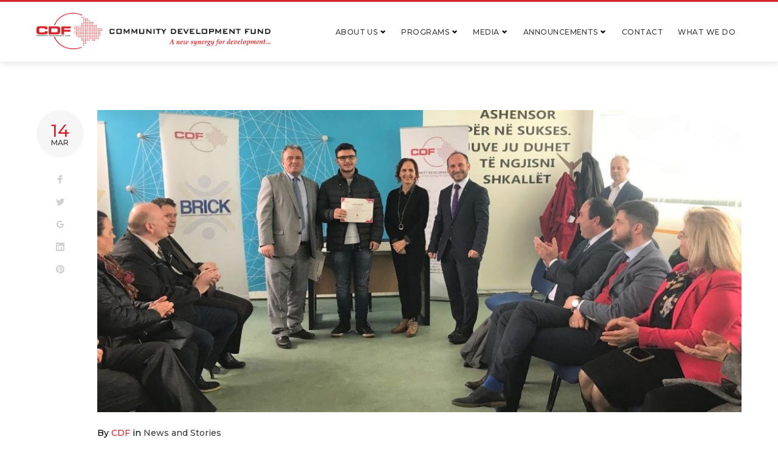

--- FILE ---
content_type: text/html; charset=UTF-8
request_url: https://kcdf.org/2019/03/14/
body_size: 21863
content:
<!DOCTYPE html><html lang="en-US"><head><meta charset="UTF-8"><link rel="profile" href="https://gmpg.org/xfn/11"><link rel="pingback" href="https://kcdf.org/xmlrpc.php"><meta name="viewport" content="width=device-width, initial-scale=1, maximum-scale=1, user-scalable=no" /><style type="text/css" media="screen">#ui-datepicker-div.booked_custom_date_picker table.ui-datepicker-calendar tbody td a.ui-state-active,#ui-datepicker-div.booked_custom_date_picker table.ui-datepicker-calendar tbody td a.ui-state-active:hover,body #booked-profile-page input[type=submit].button-primary:hover,body .booked-list-view button.button:hover,body .booked-list-view input[type=submit].button-primary:hover,body table.booked-calendar input[type=submit].button-primary:hover,body .booked-modal input[type=submit].button-primary:hover,body table.booked-calendar th,body table.booked-calendar thead,body table.booked-calendar thead th,body table.booked-calendar .booked-appt-list .timeslot .timeslot-people button:hover,body #booked-profile-page .booked-profile-header,body #booked-profile-page .booked-tabs li.active a,body #booked-profile-page .booked-tabs li.active a:hover,body #booked-profile-page .appt-block .google-cal-button>a:hover,#ui-datepicker-div.booked_custom_date_picker .ui-datepicker-header{background:#c4f2d4!important}body #booked-profile-page input[type=submit].button-primary:hover,body table.booked-calendar input[type=submit].button-primary:hover,body .booked-list-view button.button:hover,body .booked-list-view input[type=submit].button-primary:hover,body .booked-modal input[type=submit].button-primary:hover,body table.booked-calendar th,body table.booked-calendar .booked-appt-list .timeslot .timeslot-people button:hover,body #booked-profile-page .booked-profile-header,body #booked-profile-page .appt-block .google-cal-button>a:hover{border-color:#c4f2d4!important}body table.booked-calendar tr.days,body table.booked-calendar tr.days th,body .booked-calendarSwitcher.calendar,body #booked-profile-page .booked-tabs,#ui-datepicker-div.booked_custom_date_picker table.ui-datepicker-calendar thead,#ui-datepicker-div.booked_custom_date_picker table.ui-datepicker-calendar thead th{background:#039146!important}body table.booked-calendar tr.days th,body #booked-profile-page .booked-tabs{border-color:#039146!important}#ui-datepicker-div.booked_custom_date_picker table.ui-datepicker-calendar tbody td.ui-datepicker-today a,#ui-datepicker-div.booked_custom_date_picker table.ui-datepicker-calendar tbody td.ui-datepicker-today a:hover,body #booked-profile-page input[type=submit].button-primary,body table.booked-calendar input[type=submit].button-primary,body .booked-list-view button.button,body .booked-list-view input[type=submit].button-primary,body .booked-list-view button.button,body .booked-list-view input[type=submit].button-primary,body .booked-modal input[type=submit].button-primary,body table.booked-calendar .booked-appt-list .timeslot .timeslot-people button,body #booked-profile-page .booked-profile-appt-list .appt-block.approved .status-block,body #booked-profile-page .appt-block .google-cal-button>a,body .booked-modal p.booked-title-bar,body table.booked-calendar td:hover .date span,body .booked-list-view a.booked_list_date_picker_trigger.booked-dp-active,body .booked-list-view a.booked_list_date_picker_trigger.booked-dp-active:hover,.booked-ms-modal .booked-book-appt{background:#56c477}body #booked-profile-page input[type=submit].button-primary,body table.booked-calendar input[type=submit].button-primary,body .booked-list-view button.button,body .booked-list-view input[type=submit].button-primary,body .booked-list-view button.button,body .booked-list-view input[type=submit].button-primary,body .booked-modal input[type=submit].button-primary,body #booked-profile-page .appt-block .google-cal-button>a,body table.booked-calendar .booked-appt-list .timeslot .timeslot-people button,body .booked-list-view a.booked_list_date_picker_trigger.booked-dp-active,body .booked-list-view a.booked_list_date_picker_trigger.booked-dp-active:hover{border-color:#56c477}body .booked-modal .bm-window p i.fa,body .booked-modal .bm-window a,body .booked-appt-list .booked-public-appointment-title,body .booked-modal .bm-window p.appointment-title,.booked-ms-modal.visible:hover .booked-book-appt{color:#56c477}.booked-appt-list .timeslot.has-title .booked-public-appointment-title{color:inherit}</style><title>March 14, 2019 - Community Development Fund (CDF)</title><style id="rocket-critical-css">.wp-block-media-text .wp-block-media-text__media{grid-area:media-text-media;margin:0}.wp-block-media-text .wp-block-media-text__content{word-break:break-word;grid-area:media-text-content;padding:0 8%}button::-moz-focus-inner{padding:0;border:0}@keyframes fadeInUp{from{opacity:0;transform:translate3d(0,100%,0)}to{opacity:1;transform:none}}.fadeInUp{animation-name:fadeInUp}.screen-reader-text{position:absolute;top:-10000em;width:1px;height:1px;margin:-1px;padding:0;overflow:hidden;clip:rect(0,0,0,0);border:0}.elementor-clearfix:after{content:"";display:block;clear:both;width:0;height:0}.elementor{-webkit-hyphens:manual;-ms-hyphens:manual;hyphens:manual}.elementor *,.elementor :after,.elementor :before{-webkit-box-sizing:border-box;box-sizing:border-box}.elementor img{height:auto;max-width:100%;border:none;-webkit-border-radius:0;border-radius:0;-webkit-box-shadow:none;box-shadow:none}.elementor-invisible{visibility:hidden}.elementor-section{position:relative}.elementor-section .elementor-container{display:-webkit-box;display:-webkit-flex;display:-ms-flexbox;display:flex;margin-right:auto;margin-left:auto;position:relative}.elementor-section.elementor-section-boxed>.elementor-container{max-width:1140px}.elementor-row{width:100%;display:-webkit-box;display:-webkit-flex;display:-ms-flexbox;display:flex}@media (max-width:1024px){.elementor-row{-webkit-flex-wrap:wrap;-ms-flex-wrap:wrap;flex-wrap:wrap}}.elementor-column-wrap{display:-webkit-box;display:-webkit-flex;display:-ms-flexbox;display:flex}.elementor-column-wrap,.elementor-widget-wrap{width:100%;position:relative}.elementor-widget{position:relative}.elementor-widget:not(:last-child){margin-bottom:20px}.elementor-column{position:relative;min-height:1px;display:-webkit-box;display:-webkit-flex;display:-ms-flexbox;display:flex}.elementor-column-gap-default>.elementor-row>.elementor-column>.elementor-element-populated{padding:10px}@media (min-width:768px){.elementor-column.elementor-col-50{width:50%}.elementor-column.elementor-col-100{width:100%}}@media (max-width:767px){.elementor-column{width:100%}}@media (min-width:1025px){head{content:"desktop"}}@media (min-width:768px) and (max-width:1024px){head{content:"tablet"}}@media (max-width:767px){head{content:"mobile"}}.elementor-widget-divider .elementor-divider{line-height:0;font-size:0}.elementor-widget-divider .elementor-divider-separator{display:inline-block}.elementor-widget-heading .elementor-heading-title{padding:0;margin:0;line-height:1}.elementor-widget-image .elementor-image img{vertical-align:middle;display:inline-block}.animated{-webkit-animation-duration:1.25s;animation-duration:1.25s}@font-face{font-family:'nc-icon-mini';src:url(http://kcdf.org/wp-content/themes/biznow/assets/fonts/nucleo-mini.eot);src:url(http://kcdf.org/wp-content/themes/biznow/assets/fonts/nucleo-mini.eot) format('embedded-opentype'),url(http://kcdf.org/wp-content/themes/biznow/assets/fonts/nucleo-mini.woff2) format('woff2'),url(http://kcdf.org/wp-content/themes/biznow/assets/fonts/nucleo-mini.woff) format('woff'),url(http://kcdf.org/wp-content/themes/biznow/assets/fonts/nucleo-mini.ttf) format('truetype'),url(http://kcdf.org/wp-content/themes/biznow/assets/fonts/nucleo-mini.svg) format('svg');font-weight:normal;font-style:normal}html{font-family:sans-serif;-webkit-text-size-adjust:100%;-ms-text-size-adjust:100%}body{margin:0}article,header,main,nav,section{display:block}a{background-color:transparent;text-decoration:none}h1{font-size:2em;margin:0.67em 0}img{border:0}button{color:inherit;font:inherit;margin:0}button{overflow:visible}button{text-transform:none}button{-webkit-appearance:button}button::-moz-focus-inner{border:0;padding:0}.container{margin-left:auto;margin-right:auto;padding-left:1.4285rem;padding-right:1.4285rem}@media (min-width:600px){.container{max-width:640px}}@media (min-width:900px){.container{max-width:940px}}@media (min-width:1200px){.container{max-width:1120px}}.row{display:-webkit-box;display:-ms-flexbox;display:flex;-ms-flex-wrap:wrap;flex-wrap:wrap;margin-left:-1.4285rem;margin-right:-1.4285rem}.row:before,.row:after{content:none!important}.col-xs-12{position:relative;min-height:1px;padding-left:1.4285rem;padding-right:1.4285rem;float:none}.col-xs-12{-webkit-box-flex:0;-ms-flex:0 0 100%;flex:0 0 100%;max-width:100%}h1{text-transform:uppercase}h1,h3{margin:0 0 30px}h1:last-child,h3:last-child{margin-bottom:0}.home{counter-reset:counter}p{margin:0 0 25px}p:last-child{margin-bottom:0}html{-webkit-box-sizing:border-box;box-sizing:border-box}*,*:before,*:after{-webkit-box-sizing:inherit;box-sizing:inherit}body{background-color:#ffffff}img{height:auto;max-width:100%;vertical-align:top}ul{margin:0 0 25px 0;padding-left:0}ul:last-child{margin-bottom:0}li>ul{margin-bottom:0;margin-left:20px}.main-navigation .menu .menu-item-has-children :after{display:inline-block;font-family:'nc-icon-mini';line-height:1;speak:none;text-transform:none;-webkit-font-smoothing:antialiased;-moz-osx-font-smoothing:grayscale}.page-preloader-cover{position:fixed;z-index:1200;top:0;left:0;display:block;width:100%;height:100%;background-color:#ffffff}#circularG{position:relative;top:50%;width:58px;height:58px;margin:auto}.circularG{position:absolute;width:14px;height:14px;border-radius:9px;-o-border-radius:9px;-ms-border-radius:9px;-webkit-border-radius:9px;-moz-border-radius:9px;animation-name:bounce_circularG;-o-animation-name:bounce_circularG;-ms-animation-name:bounce_circularG;-webkit-animation-name:bounce_circularG;-moz-animation-name:bounce_circularG;animation-duration:1.1s;-o-animation-duration:1.1s;-ms-animation-duration:1.1s;-webkit-animation-duration:1.1s;-moz-animation-duration:1.1s;animation-iteration-count:infinite;-o-animation-iteration-count:infinite;-ms-animation-iteration-count:infinite;-webkit-animation-iteration-count:infinite;-moz-animation-iteration-count:infinite;animation-direction:normal;-o-animation-direction:normal;-ms-animation-direction:normal;-webkit-animation-direction:normal;-moz-animation-direction:normal}#circularG_1{left:0;top:23px;animation-delay:0.41s;-o-animation-delay:0.41s;-ms-animation-delay:0.41s;-webkit-animation-delay:0.41s;-moz-animation-delay:0.41s}#circularG_2{left:6px;top:6px;animation-delay:0.55s;-o-animation-delay:0.55s;-ms-animation-delay:0.55s;-webkit-animation-delay:0.55s;-moz-animation-delay:0.55s}#circularG_3{top:0;left:23px;animation-delay:0.69s;-o-animation-delay:0.69s;-ms-animation-delay:0.69s;-webkit-animation-delay:0.69s;-moz-animation-delay:0.69s}#circularG_4{right:6px;top:6px;animation-delay:0.83s;-o-animation-delay:0.83s;-ms-animation-delay:0.83s;-webkit-animation-delay:0.83s;-moz-animation-delay:0.83s}#circularG_5{right:0;top:23px;animation-delay:0.97s;-o-animation-delay:0.97s;-ms-animation-delay:0.97s;-webkit-animation-delay:0.97s;-moz-animation-delay:0.97s}#circularG_6{right:6px;bottom:6px;animation-delay:1.1s;-o-animation-delay:1.1s;-ms-animation-delay:1.1s;-webkit-animation-delay:1.1s;-moz-animation-delay:1.1s}#circularG_7{left:23px;bottom:0;animation-delay:1.24s;-o-animation-delay:1.24s;-ms-animation-delay:1.24s;-webkit-animation-delay:1.24s;-moz-animation-delay:1.24s}#circularG_8{left:6px;bottom:6px;animation-delay:1.38s;-o-animation-delay:1.38s;-ms-animation-delay:1.38s;-webkit-animation-delay:1.38s;-moz-animation-delay:1.38s}@keyframes bounce_circularG{0%{-webkit-transform:scale(1);transform:scale(1)}100%{-webkit-transform:scale(0.3);transform:scale(0.3)}}@-o-keyframes bounce_circularG{0%{-o-transform:scale(1)}100%{-o-transform:scale(0.3)}}@-ms-keyframes bounce_circularG{0%{-ms-transform:scale(1)}100%{-ms-transform:scale(0.3)}}@-webkit-keyframes bounce_circularG{0%{-webkit-transform:scale(1)}100%{-webkit-transform:scale(0.3)}}@-moz-keyframes bounce_circularG{0%{-moz-transform:scale(1)}100%{-moz-transform:scale(0.3)}}::-webkit-input-placeholder{color:inherit}::-moz-placeholder{color:inherit}:-moz-placeholder{color:inherit}:-ms-input-placeholder{color:inherit}::-moz-placeholder{opacity:1}:-moz-placeholder{opacity:1}a{text-decoration:none}.main-navigation{display:block;width:100%}.main-navigation ul{margin:0;padding-left:0;list-style:none}.main-navigation li{position:relative;text-align:left}.main-navigation a{position:relative;display:block;text-decoration:none}@media (max-width:599px){.main-navigation ul ul a{padding-left:1rem}}@media (min-width:600px){.main-navigation:not(.vertical-menu) .menu:not(.tm-mega-menu)>li>ul{top:100%}.main-navigation:not(.vertical-menu) .menu:not(.tm-mega-menu) .sub-menu{position:absolute;z-index:999;left:-999em;opacity:0;visibility:hidden;-webkit-transform:translateY(20px);-ms-transform:translateY(20px);transform:translateY(20px)}.main-navigation:not(.vertical-menu) .menu{display:-webkit-box;display:-ms-flexbox;display:flex;-ms-flex-wrap:wrap;flex-wrap:wrap;position:static}.main-navigation:not(.vertical-menu) .menu>li{display:-webkit-box;display:-ms-flexbox;display:flex;-webkit-box-align:center;-ms-flex-align:center;align-items:center;height:16px}.main-navigation:not(.vertical-menu) .menu>li>a{text-align:center}.main-navigation:not(.vertical-menu) .menu .sub-menu{margin:20px 0 0}}@media (min-width:600px){.main-navigation:not(.vertical-menu) .menu{margin-left:-15px;margin-right:-15px}.main-navigation:not(.vertical-menu) .menu>li{padding-left:15px;padding-right:15px}}@media (min-width:600px){.main-navigation .menu{margin-top:22px}.main-navigation .menu>li>a{padding:2px 0 6px;text-transform:uppercase}.main-navigation .menu>li>.sub-menu{-webkit-box-shadow:0 3px 38px rgba(0,0,0,0.1);box-shadow:0 3px 38px rgba(0,0,0,0.1);margin-top:20px}.main-navigation .menu>li>.sub-menu:before{content:'';width:100%;height:20px;top:-20px;position:absolute;left:0;display:block}.main-navigation .menu>li.menu-item-has-children:not(.super-guacamole__menu-with-icon)>a{padding-right:18px}.main-navigation .menu>li.menu-item-has-children:not(.super-guacamole__menu-with-icon)>a::after{content:'\e902';right:0;top:8px}}@media (min-width:600px){.main-navigation.main-menu-style-2 .menu{margin-left:-2px;margin-right:-2px;margin-top:0}.main-navigation.main-menu-style-2 .menu>li{margin-left:2px;margin-right:2px}.main-navigation.main-menu-style-2 .menu>li>a{padding:10px 10px 11px;border-radius:5px}.main-navigation.main-menu-style-2 .menu>li.menu-item-has-children>a{padding:10px 25px 11px 10px}.main-navigation.main-menu-style-2 .menu>li.menu-item-has-children:not(.super-guacamole__menu-with-icon)>a::after{top:16px;right:12px}}@media (min-width:600px){.main-navigation .sub-menu{border-radius:5px;padding:20px 0}.main-navigation .sub-menu a{font-weight:400}.main-navigation .sub-menu>li>a{width:245px;padding:2px 35px 3px 30px}.main-navigation .sub-menu a{text-transform:capitalize}}.main-navigation a::after{position:absolute;font-size:8px;line-height:1}@media (min-width:600px){.main-navigation:not(.vertical-menu) .sub-menu>li>a:before{display:inline-block;font-family:'nc-icon-mini';line-height:1;speak:none;text-transform:none;-webkit-font-smoothing:antialiased;-moz-osx-font-smoothing:grayscale;content:'\e904';font-size:11px;position:absolute;left:30px;top:50%;-webkit-transform:translateY(-50%) translateX(-10px);-ms-transform:translateY(-50%) translateX(-10px);transform:translateY(-50%) translateX(-10px);opacity:0;padding-bottom:2px}}.menu-toggle{padding:14px 0px;font:inherit;color:inherit;text-transform:none;background:none;border:0;margin:0;overflow:visible}.menu-toggle-box{width:18px;height:14px;display:block;position:relative}.menu-toggle-inner{display:block;top:50%;margin-top:-1px;background-color:#333}.menu-toggle-inner,.menu-toggle-inner::before,.menu-toggle-inner::after{width:18px;height:2px;border-radius:0px;position:absolute}.menu-toggle-inner::before,.menu-toggle-inner::after{background-color:inherit}.menu-toggle-inner::before,.menu-toggle-inner::after{content:"";display:block}.menu-toggle-inner::before{top:-6px}.menu-toggle-inner::after{bottom:-6px}.screen-reader-text{clip:rect(1px,1px,1px,1px);position:absolute!important;height:1px;width:1px;overflow:hidden}.entry-content:before,.entry-content:after,.site-header:before,.site-header:after,.site-content:before,.site-content:after{content:"";display:table;table-layout:fixed}.entry-content:after,.site-header:after,.site-content:after{clear:both}.site{overflow:hidden;display:-webkit-box;display:-ms-flexbox;display:flex;-webkit-box-orient:vertical;-webkit-box-direction:normal;-ms-flex-direction:column;flex-direction:column;min-height:100vh}.site-header,.site-content{width:100%}.site-content{-webkit-box-flex:1;-ms-flex:auto;flex:auto;min-height:1px}.site-content_wrap{margin-top:80px;margin-bottom:80px}.site-header{margin-top:60px;z-index:100}@media (min-width:600px){.site-header{margin-top:0;position:relative}}.header-container{padding:25px 0;position:relative;box-shadow:2px 2px 12px rgba(136,136,136,0.26)}.header-container_wrap{position:relative;z-index:10}.style-1 .header-container{padding:0}.header-container__flex{position:relative;display:-webkit-box;display:-ms-flexbox;display:flex;-webkit-box-orient:vertical;-webkit-box-direction:normal;-ms-flex-direction:column;flex-direction:column;-webkit-box-pack:justify;-ms-flex-pack:justify;justify-content:space-between;-ms-flex-line-pack:stretch;align-content:stretch;-webkit-box-align:center;-ms-flex-align:center;align-items:center}@media (min-width:600px){.header-container__flex{-webkit-box-orient:horizontal;-webkit-box-direction:normal;-ms-flex-direction:row;flex-direction:row;-ms-flex-wrap:wrap;flex-wrap:wrap;margin-left:-15px;margin-right:-15px}.header-container__flex>*{margin-left:15px;margin-right:15px}}@media (min-width:900px){.site-header.style-1 .header-container__flex{-ms-flex-wrap:nowrap;flex-wrap:nowrap}}.header-container__flex-wrap{position:relative;z-index:100}.header-nav-wrapper{display:-webkit-box;display:-ms-flexbox;display:flex;-webkit-box-align:start;-ms-flex-align:start;align-items:flex-start;-webkit-box-flex:1;-ms-flex:1 1 100%;flex:1 1 100%;max-width:100%;width:100%}@media (min-width:600px){.header-nav-wrapper .main-navigation{-webkit-box-flex:1;-ms-flex:1 1 80%;flex:1 1 80%}}@media (min-width:900px){.header-nav-wrapper{-webkit-box-align:center;-ms-flex-align:center;align-items:center;width:auto}}.header-components{display:-webkit-box;display:-ms-flexbox;display:flex;-webkit-box-orient:horizontal;-webkit-box-direction:normal;-ms-flex-direction:row;flex-direction:row;-webkit-box-align:center;-ms-flex-align:center;align-items:center}.site-branding,.header-components{-webkit-box-flex:0;-ms-flex:0 0 auto;flex:0 0 auto}@media (min-width:600px){.site-header .site-branding,.site-header .main-navigation,.site-header .menu-toggle{visibility:visible;opacity:1}}.site-header.style-1 .header-container__flex-wrap{padding-top:20px;padding-bottom:20px}@media (min-width:900px){.site-header.style-1 .header-container__flex-wrap{padding-top:0;padding-bottom:0}}@media (min-width:900px){.site-header.style-1 .site-branding{margin-top:18px}}@media (min-width:600px){.site-header.style-1 .main-navigation .menu{margin-top:0}}@media (min-width:900px){.site-header.style-1 .main-navigation .menu{margin-top:22px;margin-bottom:21px;-webkit-box-pack:end;-ms-flex-pack:end;justify-content:flex-end}}@media (min-width:900px){.site-header.style-1 .main-navigation:only-child .menu{-webkit-box-pack:end;-ms-flex-pack:end;justify-content:flex-end}}.site-branding{text-align:center}@media (min-width:600px){.site-branding{text-align:left;margin-bottom:20px;display:-webkit-box;display:-ms-flexbox;display:flex;-webkit-box-align:end;-ms-flex-align:end;align-items:flex-end}}.site-logo{margin:0;line-height:1}.site-logo__link{text-decoration:none;line-height:1}.site-logo--image{font-size:1px}.mobile-panel{visibility:visible;position:fixed;z-index:998;top:0;left:0;right:0;padding:10px 20px;height:60px;background-color:#000000}.mobile-panel__inner{display:-webkit-box;display:-ms-flexbox;display:flex;-webkit-box-align:center;-ms-flex-align:center;align-items:center;-webkit-box-pack:justify;-ms-flex-pack:justify;justify-content:space-between}@media (min-width:600px){.mobile-panel{display:none;visibility:hidden;left:-999em;height:0}}.hentry{position:relative}.entry-title{margin:15px 0}.post-thumbnail__img{display:inline-block;vertical-align:top}.elementor-section{z-index:1}.elementor-column-gap-default.elementor-container{display:block;padding-left:1.4285rem;padding-right:1.4285rem}.elementor-column-gap-default>.elementor-row{width:auto;margin-left:-1.4285rem;margin-right:-1.4285rem}.elementor-column-gap-default>.elementor-row>.elementor-column:not(.elementor-column-custom-padding)>.elementor-element-populated{padding:0 1.4285rem}.elementor-page.page.position-fullwidth .site-content_wrap{margin-top:0;margin-bottom:0}.elementor-widget:not(:last-child){margin-bottom:0}.n2-section-smartslider{position:relative;width:100%}.n2-ss-align{position:relative;z-index:0;overflow:hidden}.n2-ss-slider{-webkit-font-smoothing:antialiased}.n2-ss-slider .n2-ow{font-size:inherit;line-height:inherit;letter-spacing:inherit}.n2-ss-slider .n2-ow,.n2-ss-slider .n2-ow:after,.n2-ss-slider .n2-ow:before{box-sizing:content-box}.n2-ss-slider .n2-ow:after,.n2-ss-slider .n2-ow:before{display:none}.n2-ss-slider img.n2-ow{width:auto;box-shadow:none;border-radius:0;background:0 0;padding:0;margin:0;border:0;vertical-align:top}.n2-ss-slider{z-index:3;position:relative;text-align:left;width:100%;min-height:1px}.n2-ss-slider.n2-ss-load-fade{position:absolute;opacity:0}.n2-ss-slider .n2-ss-slide{text-align:center}.n2-ss-slider .n2-ss-canvas,.n2-ss-slider .n2-ss-slide{position:relative;overflow:hidden!important}.n2-ss-slider .n2-ss-slide-background,.n2-ss-slider .n2-ss-slide-background *{position:absolute;top:0;left:0;width:100%;height:100%;text-align:left}.n2-ss-slider .n2-ss-slide-background{z-index:10}.n2-ss-slider .n2-ss-slide-background img{max-width:none;display:none;width:0;height:0}.n2-ss-slider .n2-ss-layers-container{visibility:hidden;position:relative;width:100%;height:100%;display:flex;flex-direction:column;z-index:20}.n2-ss-slider .n2-ss-widget{position:relative;display:none;-webkit-backface-visibility:hidden;-webkit-perspective:1000px;z-index:12;font-size:16px;opacity:1}.n2-ss-slider ::-moz-placeholder{text-overflow:clip;color:inherit}.n2-ss-slider [data-csstextalign=center]{text-align:center}.n2-clear{clear:both}</style><link rel="preload" href="https://fonts.googleapis.com/css?family=Montserrat%3A300%2C500%2C600%7CRoboto%3A400%7CRoboto%3A100%2C100italic%2C200%2C200italic%2C300%2C300italic%2C400%2C400italic%2C500%2C500italic%2C600%2C600italic%2C700%2C700italic%2C800%2C800italic%2C900%2C900italic%7CRoboto%20Slab%3A100%2C100italic%2C200%2C200italic%2C300%2C300italic%2C400%2C400italic%2C500%2C500italic%2C600%2C600italic%2C700%2C700italic%2C800%2C800italic%2C900%2C900italic&#038;subset=latin&#038;display=swap" as="style" onload="this.onload=null;this.rel='stylesheet'" /><link rel="preload" href="https://kcdf.org/wp-content/cache/min/1/136a7e32748ef29b7b2b8dee31f474ec.css" as="style" onload="this.onload=null;this.rel='stylesheet'" data-minify="1" /><meta name="robots" content="noindex, follow" /><meta property="og:locale" content="en_US" /><meta property="og:type" content="website" /><meta property="og:title" content="March 14, 2019 - Community Development Fund (CDF)" /><meta property="og:url" content="https://kcdf.org/2019/03/14/" /><meta property="og:site_name" content="Community Development Fund (CDF)" /><meta name="twitter:card" content="summary_large_image" /> <script type="application/ld+json" class="yoast-schema-graph">{"@context":"https://schema.org","@graph":[{"@type":"WebSite","@id":"https://kcdf.org/#website","url":"https://kcdf.org/","name":"Community Development Fund (CDF)","description":"","potentialAction":[{"@type":"SearchAction","target":"https://kcdf.org/?s={search_term_string}","query-input":"required name=search_term_string"}],"inLanguage":"en-US"},{"@type":"CollectionPage","@id":"https://kcdf.org/2019/03/14/#webpage","url":"https://kcdf.org/2019/03/14/","name":"March 14, 2019 - Community Development Fund (CDF)","isPartOf":{"@id":"https://kcdf.org/#website"},"inLanguage":"en-US","potentialAction":[{"@type":"ReadAction","target":["https://kcdf.org/2019/03/14/"]}]}]}</script> <link rel='dns-prefetch' href='//fonts.googleapis.com' /><link href='https://fonts.gstatic.com' crossorigin rel='preconnect' /><link rel="alternate" type="application/rss+xml" title="Community Development Fund (CDF) &raquo; Feed" href="https://kcdf.org/feed/" /><style type="text/css">img.wp-smiley,img.emoji{display:inline!important;border:none!important;box-shadow:none!important;height:1em!important;width:1em!important;margin:0 .07em!important;vertical-align:-0.1em!important;background:none!important;padding:0!important}</style><style id='tm-mega-menu-inline-css' type='text/css'>.sub-menu{transition-duration:300ms}</style><style id='biznow-theme-style-inline-css' type='text/css'>.breadcrumbs:before{background-image:url(https://kcdf.org/wp-content/themes/biznow/assets/images/texture.png);background-position:center}html{font-size:87%}body{font-style:normal;font-weight:300;font-size:14px;line-height:2;font-family:Montserrat,sans-serif;letter-spacing:0em;text-align:left;color:#000}h1,.h1-style{font-style:normal;font-weight:500;font-size:44px;line-height:1.19;font-family:Montserrat,sans-serif;letter-spacing:.01em;text-align:inherit;color:#000}h2,.h2-style{font-style:normal;font-weight:500;font-size:26px;line-height:1.3;font-family:Montserrat,sans-serif;letter-spacing:0em;text-align:inherit;color:#000}h3,.h3-style{font-style:normal;font-weight:500;font-size:23px;line-height:1.344;font-family:Montserrat,sans-serif;letter-spacing:0em;text-align:inherit;color:#000}h4,.h4-style{font-style:normal;font-weight:500;font-size:18px;line-height:1.45;font-family:Montserrat,sans-serif;letter-spacing:.02em;text-align:inherit;color:#000}h5,.h5-style{font-style:normal;font-weight:500;font-size:16px;line-height:1.44;font-family:Montserrat,sans-serif;letter-spacing:.02em;text-align:inherit;color:#000}h6,.h6-style{font-style:normal;font-weight:500;font-size:14px;line-height:1.44;font-family:Montserrat,sans-serif;letter-spacing:0em;text-align:inherit;color:#000}@media (min-width:1200px){h1,.h1-style{font-size:72px}h2,.h2-style{font-size:42px}h3,.h3-style{font-size:30px}}a,h1 a:hover,h2 a:hover,h3 a:hover,h4 a:hover,h5 a:hover,h6 a:hover{color:#d3242d}a:hover{color:#383838}.invert{color:#fff}.invert h1{color:#fff}.invert h2{color:#fff}.invert h3{color:#fff}.invert h4{color:#fff}.invert h5{color:#fff}.invert h6{color:#fff}.invert a{color:#fff}.invert a:hover{color:#fff}.site-footer .invert a{color:#d3242d}.site-footer .invert a:hover{color:#fff}.site-footer .invert .social-list__items a{color:#000}.site-footer .invert .social-list__items a:hover{color:#fff}a[href*="mailto:"]{color:#d3242d}a[href*="mailto:"]:hover{color:#383838}a[href*="tel:"],a[href*="callto:"]{color:#000}a[href*="tel:"]:hover,a[href*="callto:"]:hover{color:#d3242d}@media (min-width:1200px){.site .container{max-width:1200px}}.not-found .page-title,.error-404 .page-content h2{color:#d3242d}.invert.error-404 .page-content h2{color:#fff}body.error404 .site-content{background-color:#fff}.cherry-search .cherry-search__results-item a{color:#d3242d}.cherry-search .cherry-search__results-item:hover a{color:#383838}blockquote{font-style:normal;font-weight:500;font-size:18px;line-height:1.45;font-family:Montserrat,sans-serif;color:#d3242d}@media (min-width:1200px){blockquote{background-color:transparent}}.invert blockquote{color:#fff}blockquote:before{color:#d3242d}blockquote cite{font-style:normal;font-weight:300;font-size:14px;line-height:2;font-family:Montserrat,sans-serif;letter-spacing:0em}blockquote cite,blockquote cite a{color:#383838}code{color:#fff;background-color:#383838;font-family:Montserrat,sans-serif}.single-post .post>.entry-content>p:first-of-type:first-letter,.dropcaps{background-color:#d3242d;color:#fff;font-family:Montserrat,sans-serif}hr{background-color:#f6f6f6}.hentry ol>li:before,.hentry ul:not([class])>li:before,.comment-content ol>li:before,.comment-content ul:not([class])>li:before{color:#d3242d}dl{font-family:Montserrat,sans-serif}.circularG{background-color:#d3242d}#toTop{color:#fff;background-color:#d3242d}#toTop:hover{background-color:#383838}.home .title-counter-item:before{color:#d3242d}.home .title-counter-item:after{background-color:#e8e8e8}.jet-posts .jet-posts__item .jet-posts__inner-box .entry-title a{color:#d3242d}.jet-posts .jet-posts__item .jet-posts__inner-box .entry-title a:hover{color:#383838}.header-container{background-color:#fff;background-repeat:no-repeat;background-attachment:scroll;background-size:cover;;background-position:center}.site-header.style-5 .header-nav-wrapper:before{background-color:#f6f6f6}.site-header.style-1 .header-container_wrap>:not(:first-child),.site-header.style-2 .header-nav-wrapper,.site-header.style-3 .header-container__flex-wrap,.site-header.style-4 .header-components__contact-button,.site-header.style-6 .header-components__contact-button,.site-header.style-7 .header-components__contact-button{border-color:#e3e2e7}.site-header.style-1.transparent .header-container_wrap>:not(:first-child),.site-header.style-2.transparent .header-nav-wrapper,.site-header.style-3.transparent .header-container__flex-wrap,.site-header.style-4.transparent .header-components__contact-button,.site-header.style-6.transparent .header-components__contact-button,.site-header.style-7.transparent .header-components__contact-button{border-color:rgba(211,36,45,.8)}.site-logo--text{font-style:normal;font-weight:600;font-size:24px;font-family:Montserrat,sans-serif}.site-logo__link,.site-logo__link:hover{color:#1e1d24}.invert .site-description{color:#fff}.top-panel{background-color:#d3242d}.invert.top-panel,.invert.header-container{color:#000}form button,form input[type='button'],form input[type='reset'],form input[type='submit']{font-weight:500;font-size:14px;font-family:Montserrat,sans-serif}input[type='text'],input[type='email'],input[type='url'],input[type='password'],input[type='search'],input[type='number'],input[type='tel'],input[type='range'],input[type='date'],input[type='month'],input[type='week'],input[type='time'],input[type='datetime'],input[type='datetime-local'],input[type='color'],select,textarea,.wpcf7 .wpcf7-form-control-wrap[class*="file-"]{background-color:#f6f6f6;border-color:#e3e2e7;color:#000;box-shadow:inset 0 0 0 1px #f6f6f6}input[type='text']:focus,input[type='email']:focus,input[type='url']:focus,input[type='password']:focus,input[type='search']:focus,input[type='number']:focus,input[type='tel']:focus,input[type='range']:focus,input[type='date']:focus,input[type='month']:focus,input[type='week']:focus,input[type='time']:focus,input[type='datetime']:focus,input[type='datetime-local']:focus,input[type='color']:focus,select:focus,textarea:focus{border-color:#e3e2e7;box-shadow:inset 0 0 0 1px #e3e2e7}.search-form__field{color:#000}.invert.header-container .search-form__field{color:#fff}.search-form__toggle,.site-header .search-form__input-wrap::before{color:#1e1d24}.site-header .search-form .search-form__submit,.site-header .invert .search-form .search-form__submit:hover{color:#383838}@media (min-width:600px){.site-header .search-form .search-form__submit:hover,.site-header.style-5 .search-form .search-form__submit:hover{color:#d3242d}}.search-form__close{color:#383838}.invert .search-form__toggle:not(:hover),.invert .search-form__close:not(:hover),.site-header .invert .search-form__input-wrap::before,.site-header .invert .search-form .search-form__submit:not(:hover){color:#d3242d}.search-form__toggle:hover,.search-form__close:hover{color:#d3242d}.invert .search-form__toggle:hover,.invert .search-form__close:hover{color:#d3242d}@media (min-width:600px){.invert .search-form__toggle:hover,.invert .search-form__close:hover{color:#1e1d24}}.widget_search .search-form__submit,.widget_search .search-form__submit.btn{color:#383838}.widget_search .search-form__submit:hover,.widget_search .search-form__submit.btn:hover{color:#d3242d}.invert .search-form__field{color:#000}[class^="comment-form-"] i{color:#e3e2e7}.wpcf7-submit,.post-password-form label+input{background-color:#d3242d;color:#fff}.invert .wpcf7-submit,.invert .post-password-form label+input{background-color:#fff;color:#d3242d}.invert .wpcf7-submit:hover,.invert .post-password-form label+input:hover{background-color:#383838;color:#fff}.wpcf7-submit.btn-accent-2{color:#fff;background-color:#383838}.wpcf7-submit:hover,.post-password-form label+input:hover{background-color:#383838;color:#fff}.wpcf7-submit.btn-accent-2:hover{color:#fff;background-color:#d3242d}.wpcf7-submit:active,.post-password-form label+input:active{background-color:rgb(31,31,31)}.wpcf7-submit.btn-accent-2:active{background-color:rgb(186,11,20)}.input-with-icon>i{color:#d3242d}.invert .wpcf7 .wpcf7-form-control-wrap textarea,.invert .wpcf7 .wpcf7-form-control-wrap textarea:focus,.invert .wpcf7 .wpcf7-form-control-wrap textarea:active,.invert .wpcf7 .wpcf7-form-control-wrap input[type='text'],.invert .wpcf7 .wpcf7-form-control-wrap input[type='text']:focus,.invert .wpcf7 .wpcf7-form-control-wrap input[type='text']:active,.invert .wpcf7 .wpcf7-form-control-wrap input[type='email'],.invert .wpcf7 .wpcf7-form-control-wrap input[type='email']:focus,.invert .wpcf7 .wpcf7-form-control-wrap input[type='email']:active{background-color:transparent;color:#fff;border:1px solid #fff;box-shadow:none}.invert ::-webkit-input-placeholder{color:#fff}.invert ::-moz-placeholder{color:#fff}.invert :-moz-placeholder{color:#fff}.invert :-ms-input-placeholder{color:#fff}.social-list a{color:#000}.share-btns__link:hover,.social-list a:hover{color:#383838}.invert .social-list a{color:regular_text_color}.invert .share-btns__link:hover,.invert .social-list a:hover{color:#fff}.footer-menu{font-family:Montserrat,sans-serif}@media (min-width:600px){.main-navigation .menu>li>a{font-style:normal;font-weight:400;font-size:12px;line-height:1.643;font-family:Montserrat,sans-serif;letter-spacing:.04em}}.main-navigation.stuckMenu.isStuck{background-color:#fff}.main-navigation .menu>li>a{color:#383838}.main-navigation .menu>li>a:hover,.main-navigation .menu>li.menu-hover>a,.main-navigation .menu>li.current_page_item>a,.main-navigation .menu>li.current_page_ancestor>a,.main-navigation .menu>li.current-menu-item>a,.main-navigation .menu>li.current-menu-ancestor>a{color:#d3242d}.main-navigation .menu .menu-item-has-children>a:after{color:#000}.invert .main-navigation .menu>li>a,.invert .main-navigation .menu>.menu-item-has-children>a:after{color:#d3242d}@media (min-width:600px){.invert .main-navigation .menu>li>a:hover,.invert .main-navigation .menu>li.menu-hover>a,.invert .main-navigation .menu>li.tm-mega-menu-hover>a,.invert .main-navigation .menu>li.current_page_item>a,.invert .main-navigation .menu>li.current_page_ancestor>a,.invert .main-navigation .menu>li.current-menu-item>a,.invert .main-navigation .menu>li.current-menu-ancestor>a{color:#d3242d}.site-header.style-5 .invert .main-navigation.main-menu-style-1 .menu>li>a:hover,.site-header.style-5 .invert .main-navigation.main-menu-style-1 .menu>li.menu-hover>a,.site-header.style-5 .invert .main-navigation.main-menu-style-1 .menu>li.tm-mega-menu-hover>a,.site-header.style-5 .invert .main-navigation.main-menu-style-1 .menu>li.current_page_item>a,.site-header.style-5 .invert .main-navigation.main-menu-style-1 .menu>li.current_page_ancestor>a,.site-header.style-5 .invert .main-navigation.main-menu-style-1 .menu>li.current-menu-item>a,.site-header.style-5 .invert .main-navigation.main-menu-style-1 .menu>li.current-menu-ancestor>a{color:#383838}.main-navigation.main-menu-style-2 .menu>li>a:hover,.main-navigation.main-menu-style-2 .menu>li.menu-hover>a,.main-navigation.main-menu-style-2 .menu>li.tm-mega-menu-hover>a,.main-navigation.main-menu-style-2 .menu>li.current_page_item>a,.main-navigation.main-menu-style-2 .menu>li.current_page_ancestor>a,.main-navigation.main-menu-style-2 .menu>li.current-menu-item>a,.main-navigation.main-menu-style-2 .menu>li.current-menu-ancestor>a{color:#383838;background-color:transparent}}.main-navigation .sub-menu{background-color:#fff}.main-navigation .sub-menu a{color:#000}.main-navigation .sub-menu a:hover,.main-navigation .sub-menu li.menu-hover>a,.main-navigation .sub-menu li.tm-mega-menu-hover>a,.main-navigation .sub-menu li.current_page_item>a,.main-navigation .sub-menu li.current_page_ancestor>a,.main-navigation .sub-menu li.current-menu-item>a,.main-navigation .sub-menu li.current-menu-ancestor>a{color:#d3242d}@media (min-width:600px){.invert .main-navigation .sub-menu{background-color:#fff}}#site-navigation.main-navigation.vertical-menu ul.menu li a,#site-navigation.main-navigation.mobile-menu ul.menu li a,#site-navigation.main-navigation.vertical-menu .navigation-button i{color:#fff}#site-navigation.main-navigation.mobile-menu ul.menu li a:hover,#site-navigation.main-navigation.mobile-menu ul.menu li.tm-mega-menu-hover>a,#site-navigation.main-navigation.mobile-menu ul.menu li.current_page_item>a,#site-navigation.main-navigation.mobile-menu ul.menu li.current-menu-item>a,#site-navigation.main-navigation.vertical-menu ul.menu li a:hover,#site-navigation.main-navigation.vertical-menu ul.menu li.tm-mega-menu-hover>a,#site-navigation.main-navigation.vertical-menu ul.menu li.current_page_item>a,#site-navigation.main-navigation.vertical-menu ul.menu li.current-menu-item>a,#site-navigation.main-navigation.vertical-menu ul.menu .menu-item-has-children a:after,#site-navigation.main-navigation.mobile-menu ul.menu li a .sub-menu-toggle,#site-navigation.main-navigation.vertical-menu .navigation-button .navigation-button__text,#site-navigation.main-navigation.vertical-menu .navigation-button:hover i{color:#d3242d}.menu-toggle .menu-toggle-inner{background-color:#1e1d24}.invert .menu-toggle:not(:hover) .menu-toggle-inner{background-color:#fff}.menu-toggle:hover .menu-toggle-inner{background-color:#d3242d}.menu-item__desc{color:#000}.footer-menu a{color:#383838}.footer-menu a:hover,.footer-menu li.current-menu-item a,.footer-menu li.current_page_item a{color:#d3242d}.invert .footer-menu a{color:#d3242d}.invert.first-row-regular .footer-menu a{color:#383838}.invert .footer-menu a:hover,.invert .footer-menu li.current-menu-item a,.invert .footer-menu li.current_page_item a{color:#fff}.invert.first-row-regular .footer-menu a:hover,.invert.first-row-regular .footer-menu li.current-menu-item a,.invert.first-row-regular .footer-menu li.current_page_item a{color:#d3242d}.invert .top-panel__menu .menu-item a{color:#d3242d}.invert .top-panel__menu .menu-item a:hover,.invert .top-panel__menu .menu-item.current-menu-item a,.invert .top-panel__menu .menu-item.current_page_item a{color:#fff}nav.main-navigation>.tm-mega-menu.mega-menu-mobile-on .mega-menu-mobile-arrow i,nav.main-navigation .mega-menu-arrow{color:#000}nav.main-navigation.mobile-menu>.tm-mega-menu.mega-menu-mobile-on .mega-menu-mobile-arrow i{color:#fff}@media (min-width:600px){nav.main-navigation.main-menu-style-2 .menu>li.current-menu-item>a>.mega-menu-arrow,nav.main-navigation.main-menu-style-2 .menu>li:hover>a>.mega-menu-arrow,nav.main-navigation.main-menu-style-2 .menu>li.menu-hover>a>.mega-menu-arrow{color:#d3242d}}.invert nav.main-navigation .menu>li>a>.mega-menu-arrow{color:#d3242d}nav.main-navigation>.tm-mega-menu .tm-mega-menu-sub.mega-sub .tm-mega-menu-sub-item.sub-column-title>a{line-height:2}@media (min-width:600px){nav.main-navigation>.tm-mega-menu .tm-mega-menu-sub.mega-sub .tm-mega-menu-sub-item.sub-column-title>a{font-style:normal;font-weight:500;font-size:16px;line-height:1.44;font-family:Montserrat,sans-serif;letter-spacing:.02em;color:#000}}nav.main-navigation>.tm-mega-menu .tm-mega-menu-sub.mega-sub>.tm-mega-menu-sub-item+.tm-mega-menu-sub-item::before{background-color:#e3e2e7}.invert nav.main-navigation>.tm-mega-menu .tm-mega-menu-sub.mega-sub>.tm-mega-menu-sub-item+.tm-mega-menu-sub-item::before{background-color:rgba(255,255,255,.15)}.tm-mega-menu-sub .sub-column-title>a,.tm-mega-menu-sub .mega-block-title{font-weight:300}.hentry{border-color:#e3e2e7}.posts-list__item-content,.posts-list--search .posts-list__item{border-color:#e3e2e7}.sticky__label{background-color:#383838;color:#fff}.posts-list--default-fullwidth-image .posts-list__item:hover .sticky__label,.posts-list--masonry .posts-list__item:hover .sticky__label,.posts-list--grid .posts-list__item:hover .sticky__label,.posts-list--vertical-justify .posts-list__item:hover .sticky__label{background-color:#383838}.entry-meta,.entry-meta-container,.post__cats,.posted-by,.cherry-trend-views,.cherry-trend-rating{font-style:normal;font-weight:500;font-size:14px;line-height:1.75;font-family:Montserrat,sans-serif;letter-spacing:0em}.single-post .post__date-circle .post__date-link,.posts-list .post__date-circle .post__date-link,.posts-list__item.has-thumb .post__date-link,.posts-list__item.format-gallery .post__date-link,.posts-list__item.format-image .post__date-link,.posts-list__item.format-video .post__date-link{background-color:#f6f6f6}.single-post .post__date-circle .post__date-link:hover,.posts-list .post__date-circle .post__date-link:hover,.posts-list__item.has-thumb .post__date-link:hover,.posts-list__item.format-gallery .post__date-link:hover,.posts-list__item.format-image .post__date-link:hover,.posts-list__item.format-video .post__date-link:hover{background-color:#d3242d}.post__date-day{font-style:normal;font-weight:500;font-size:28px;line-height:1.344;font-family:Montserrat,sans-serif;letter-spacing:0em;color:#d3242d}.post__date-month{font-style:normal;font-weight:500;font-size:12px;line-height:1.44;font-family:Montserrat,sans-serif;letter-spacing:0em;color:#383838}.single-post .post__date-link:hover .post__date-day,.single-post .post__date-link:hover .post__date-month,.posts-list .post__date-link:hover .post__date-day,.posts-list .post__date-link:hover .post__date-month{color:#fff}.posted-by a:hover,.post__date a{color:#383838}.posted-by a,.post__date a:hover{color:#d3242d}.invert .posted-by a{color:#d3242d}.invert .post__date a,.invert .post__comments a{color:#fff}.invert .posted-by a:hover,.invert .post__date a:hover,.invert .post__comments a:hover{color:#fff}.post__cats a,.post__tags a,.post__comments a,.cherry-trend-views__count{color:#383838}.post__cats a:hover,.post__tags a:hover,.post__comments a:hover{color:#d3242d}.invert .post__cats a,.invert .post__tags a,.invert .post__comments a{color:#fff}.invert .post__cats a:hover,.invert .post__tags a:hover,.invert .post__comments a:hover{color:#d3242d}.single-post__full-width-section .post__cats a:not(:hover){color:#d3242d}.post__comments i,.cherry-trend-views__count:before{color:rgb(51,51,51)}.invert .post__comments i{color:#d3242d}.format-audio .post-featured-content,.format-quote .post-featured-content,.format-link .post-featured-content,.single-post .mejs-container-wrapper{background-color:#f6f6f6}.post-format-quote,.post-format-quote a:not(:hover){color:#d3242d}.post-format-quote cite a:not(:hover){color:#383838}.posts-list--default-modern .post-format-quote{font-style:normal;font-weight:500;font-size:23px;line-height:1.344;font-family:Montserrat,sans-serif;letter-spacing:0em}@media (min-width:1200px){.posts-list--default-modern .post-format-quote{font-size:30px}}.post-featured-content .post-format-link{color:#d3242d}.post-featured-content .post-format-link:hover{color:#383838}.single-post .site-main>:not(.post){border-color:#e3e2e7}.single-post__full-width-section.invert{color:#fff}.comment-list>.comment+.comment,.comment-list>.comment+.pingback,.comment-list>.pingback+.comment,.comment-list>.pingback+.pingback,.comment-list .children>.comment,.comment-respond,.comment-list .comment-respond{border-color:#e3e2e7}.comment-metadata{font-style:normal;font-weight:500;font-size:14px;line-height:1.75;font-family:Montserrat,sans-serif}.comment-metadata .url{color:#383838}.comment-metadata .url:after,.comment-metadata .url:hover{color:#d3242d}.comment .comment-date__link:hover{color:#d3242d}.comment-reply-link{font-family:Montserrat,sans-serif}#cancel-comment-reply-link{color:#d3242d;line-height:calc(1.44 * 14px)}#cancel-comment-reply-link:hover{color:#383838}.wp-playlist.wp-audio-playlist.wp-playlist-light{border-color:#f6f6f6}.wp-playlist.wp-audio-playlist.wp-playlist-light .wp-playlist-caption{color:#000}.wp-playlist.wp-audio-playlist .wp-playlist-current-item .wp-playlist-caption .wp-playlist-item-title{font-style:normal;font-weight:500;font-size:14px;line-height:1.44;font-family:Montserrat,sans-serif;letter-spacing:0em;color:#000}.wp-playlist.wp-audio-playlist.wp-playlist-dark .wp-playlist-current-item .wp-playlist-caption .wp-playlist-item-title{color:#fff}.mejs-video .mejs-overlay-button:before{color:#fff}.mejs-video .mejs-overlay-button:hover:after{background:#d3242d}.jet-carousel .jet-arrow{color:#000;background:transparent}.jet-carousel .jet-arrow:hover{color:#d3242d}.pagination{border-color:#e3e2e7}.site-content .page-links a,#content .nav-links .page-numbers,.tm-pg_front_gallery-navigation .tm_pg_nav-links a.tm_pg_page-numbers{color:#000;border-color:#e3e2e7}.site-content .page-links a:hover,.site-content .page-links>.page-links__item,#content .nav-links a.page-numbers:not(.next):not(.prev):hover,#content .nav-links .page-numbers.current,.tm-pg_front_gallery-navigation .tm_pg_nav-links a.tm_pg_page-numbers:not(.current):not(.next):not(.prev):hover,.tm-pg_front_gallery-navigation .tm_pg_nav-links a.tm_pg_page-numbers.current{color:#fff;background-color:#d3242d;border-color:#d3242d}#content .nav-links .page-numbers.next,#content .nav-links .page-numbers.prev,.tm-pg_front_gallery-navigation .tm_pg_nav-links a.tm_pg_page-numbers.next,.tm-pg_front_gallery-navigation .tm_pg_nav-links a.tm_pg_page-numbers.prev{color:#d3242d;font-style:normal;font-weight:500;font-size:11px;font-family:Montserrat,sans-serif;letter-spacing:0em}#content .nav-links .page-numbers.next:hover,#content .nav-links .page-numbers.prev:hover,.tm-pg_front_gallery-navigation .tm_pg_nav-links a.tm_pg_page-numbers.next:hover,.tm-pg_front_gallery-navigation .tm_pg_nav-links a.tm_pg_page-numbers.prev:hover{color:#383838}.comment-navigation a,.posts-navigation a,.post-navigation a{font-weight:500;font-size:12px;font-family:Montserrat,sans-serif;color:#fff;background-color:#d3242d}.comment-navigation a:hover,.posts-navigation a:hover,.post-navigation a:hover,.comment-navigation .nav-text,.posts-navigation .nav-text,.post-navigation .nav-text{background-color:#383838}.breadcrumbs{background-color:#f6f6f6}.breadcrumbs:before{background-repeat:repeat;background-attachment:scroll;background-size:auto;opacity:1}.breadcrumbs__item,.breadcrumbs__browse{font-style:normal;font-weight:400;font-size:12px;line-height:1.75;font-family:Roboto,sans-serif;letter-spacing:0em}.breadcrumbs__browse,.breadcrumbs__item,.breadcrumbs__item a{color:#383838}.site-footer{background-color:#383838}.site-footer.style-1 .site-info-first-row{background-color:#383838}.footer-area-wrap{background-color:#f9f9f9}.invert.footer-area-wrap,.invert.footer-container{color:#fff}.mfp-iframe-holder .mfp-close,.mfp-image-holder .mfp-close{color:rgb(64,64,64)}.mfp-iframe-holder .mfp-close:hover,.mfp-image-holder .mfp-close:hover{color:#e8e8e8}.mfp-iframe-holder .mfp-arrow:before,.mfp-iframe-holder .mfp-arrow:after,.mfp-image-holder .mfp-arrow:before,.mfp-image-holder .mfp-arrow:after{background-color:rgb(64,64,64)}.mfp-iframe-holder .mfp-arrow:hover:before,.mfp-iframe-holder .mfp-arrow:hover:after,.mfp-image-holder .mfp-arrow:hover:before,.mfp-image-holder .mfp-arrow:hover:after{background-color:#e8e8e8}.swiper-pagination-bullet{background-color:#e8e8e8}.swiper-pagination-bullet-active,.swiper-pagination-bullet:hover{background-color:#1e1d24}.swiper-button-next,.swiper-button-prev{color:#fff;background-color:#d3242d}.swiper-button-next:not(.swiper-button-disabled):hover,.swiper-button-prev:not(.swiper-button-disabled):hover{color:#383838;background-color:#fff}.contact-block__icon{color:#d3242d}.invert .contact-block__icon{color:#fff}.invert .contact-block__text,.invert .contact-block__text a{color:#000}.invert .contact-block__text a:hover{color:#fff}.contact-block.contact-block--header{font-family:Montserrat,sans-serif}.contact-block.contact-block--header,.contact-block.contact-block--header a[href^="tel:"]{color:#383838}.contact-block.contact-block--header a[href^="tel:"]:hover{color:#d3242d}.invert .contact-block.contact-block--header .contact-block__icon{color:#d3242d}.invert .contact-block.contact-block--header,.invert .contact-block.contact-block--header a[href^="tel:"],.invert .contact-block.contact-block--header .contact-block__text,.invert .contact-block.contact-block--header .contact-block__text a{color:#fff}.invert .contact-block.contact-block--header .contact-block__text a:hover,.invert .contact-block.contact-block--header a[href^="tel:"]:hover{color:#d3242d}.hentry table:not([class]) tbody tr:nth-child(odd){background-color:#f6f6f6}.hentry table:not([class]) tbody tr th{color:#383838}.hentry table:not([class]) th+td,.hentry table:not([class]) td+td,.hentry table:not([class]) th+th,.hentry table:not([class]) td+th{border-color:#e3e2e7}.btn,.btn-link,.link,a[href*="?media_dl="]{font-weight:500;font-size:14px}.btn.btn-accent-1,.btn.btn-primary,.btn-downloader,a[href*="?media_dl="]{color:#fff;background-color:#d3242d}.btn.btn-accent-1:hover,.btn.btn-primary:hover,.btn-downloader:hover,a[href*="?media_dl="]:hover{color:#fff;background-color:#383838}.invert .btn.btn-accent-1:hover,.invert .btn.btn-primary:hover{color:#383838;background-color:#fff}.btn.btn-accent-1:active,.btn.btn-primary:active{background-color:rgb(31,31,31)}.btn.btn-accent-2{color:#fff;background-color:#383838}.btn.btn-accent-2:hover{color:#fff;background-color:#d3242d}.btn.btn-accent-2:active{background-color:rgb(186,11,20)}.btn.btn-accent-3{color:#d3242d;background-color:#f6f6f6}.btn.btn-accent-3:hover{color:#fff;background-color:#d3242d}.btn.btn-accent-3:active{background-color:rgb(186,11,20)}.btn-downloader.btn-downloader-invert,a[href*="?media_dl="].btn-downloader-invert{color:#d3242d;background-color:#fff}.btn-downloader.btn-downloader-invert:hover,a[href*="?media_dl="].btn-downloader-invert:hover{color:#fff;background-color:#d3242d}.sidebar .widget+.widget{border-color:#e3e2e7}.widget_calendar thead,.widget_calendar tbody{color:#000}.widget_calendar caption{color:#fff;background-color:#d3242d;font-family:Montserrat,sans-serif;font-size:14px}.invert .widget_calendar th{color:#fff}.widget_calendar th{color:#383838}.widget_calendar th:after{background-color:#f6f6f6}.widget_calendar tbody td:not(.pad){color:#000}.invert .widget_calendar tbody td:not(.pad){color:#fff}.widget_calendar tbody td a{color:#fff;background-color:#d3242d}.widget_calendar tbody td a:hover{color:#fff;background-color:#383838}.widget_calendar tbody td#today{color:#d3242d}.widget_calendar tfoot a:before{color:rgba(255,255,255,.3)}.widget_calendar tfoot a:hover:before{color:#fff}.tagcloud a{border-color:#e3e2e7;color:#000}.invert .tagcloud a{border-color:#e3e2e7;color:#e3e2e7}.tagcloud a:hover{background-color:#d3242d;border-color:#d3242d;color:#fff}.widget_recent_entries a,.widget_recent_comments a,.widget_recent_comments .comment-author-link{color:#d3242d}.widget_recent_comments li>a{color:#d3242d}.widget_recent_comments li>a:hover{color:#383838}.invert .widget_recent_comments li>a,.invert .widget_recent_entries a{color:#fff}.invert .widget_recent_comments li>a:hover,.invert .widget_recent_entries a:hover{color:#d3242d}.widget_recent_entries a:hover,.widget_recent_comments a:hover,.widget_recent_comments li>a:hover{color:#383838}.widget_archive label:before,.widget_categories label:before{color:#383838}.widget_categories a,.widget_archive a{color:#000}.widget_categories a:hover,.widget_archive a:hover{color:#d3242d}.invert .widget_categories a,.invert .widget_archive a{color:#fff}.invert .widget_categories a,.invert .widget_archive a{color:#d3242d}.widget_recent_entries .post-date,.rss-date{font-style:normal;font-weight:500;font-size:14px;line-height:1.75;font-family:Montserrat,sans-serif;letter-spacing:0em;color:#000}.widget_nav_menu ul li a{color:#000}.widget_nav_menu ul li a:hover{color:#d3242d}.widget_nav_menu ul li a::before{color:#d3242d}.widget_nav_menu ul li a:hover::before{color:#1e1d24}.invert .widget_nav_menu ul li a{color:#fff}.invert .widget_nav_menu ul li a:hover{color:#d3242d}.invert .widget_nav_menu ul li a::before{color:#d3242d}.invert .widget_nav_menu ul li a:hover::before{color:#fff}.widget-taxonomy-tiles__content::before{background-color:#d3242d}.widget-taxonomy-tiles__inner:hover .widget-taxonomy-tiles__content::before{background-color:#1e1d24}.invert .widget-taxonomy-tiles__title a,.invert .widget-taxonomy-tiles__post-count,.invert .widget-taxonomy-tiles__desc{color:#fff}.invert .widget-taxonomy-tiles__title a:hover{color:#d3242d}.invert .widget-image-grid__content:hover{background-color:rgba(30,29,36,.9)}.invert .widget-image-grid__inner,.invert .widget-image-grid__inner a{color:#fff}.invert .widget-image-grid__inner a:hover{color:#d3242d}.smart-slider__instance .sp-arrow,.smart-slider__instance .sp-thumbnail-arrow{color:#1e1d24;background-color:#fff}.smart-slider__instance .sp-arrow:hover,.smart-slider__instance .sp-thumbnail-arrow:hover{color:#fff;background-color:#d3242d}.smart-slider__instance .sp-button{background-color:#e8e8e8}.smart-slider__instance .sp-button:hover,.smart-slider__instance .sp-button.sp-selected-button{background-color:#1e1d24}.smart-slider__instance .sp-full-screen-button{color:#fff}.smart-slider__instance .sp-full-screen-button:hover{color:#d3242d}.sp-thumbnails-container{background-color:rgba(30,29,36,.85)}h2.sp-title{font-style:normal;font-weight:500;line-height:1.45;font-family:Montserrat,sans-serif;letter-spacing:.02em}.smart-slider__instance .sp-title a,.smart-slider__instance .sp-content-container .sp-content{color:#fff}.cs-instagram__cover{background-color:rgba(211,36,45,.8)}.cs-instagram--widget .cs-instagram__caption{color:#383838}.invert .cs-instagram--widget .cs-instagram__caption{color:#fff}.subscribe-block__input{color:#000}.subscribe-block__input-wrap i{color:rgb(64,64,64)}.invert .subscribe-block__input[type='email']{background-color:transparent;color:#fff}.sidebar .widget-custom-posts .entry-title,.footer-area:not(.footer-area--fullwidth) .widget-custom-posts .entry-title{font-style:normal;font-size:14px;line-height:1.5em;font-family:Montserrat,sans-serif;letter-spacing:0em}.widget-custom-posts .entry-title a{color:#383838}.widget-custom-posts .entry-title a:hover{color:#d3242d}.invert .widget-custom-posts .entry-title a{color:#fff}.invert .widget-custom-posts .entry-title a:hover{color:#d3242d}@media (min-width:1200px){.full-width-header-area .custom-posts .post-content-wrap *,.after-content-full-width-area .custom-posts .post-content-wrap *,.before-content-area .custom-posts .post-content-wrap *,.before-loop-area .custom-posts .post-content-wrap *,.after-loop-area .custom-posts .post-content-wrap *,.after-content-area .custom-posts .post-content-wrap *,.full-width-header-area .custom-posts .post-content-wrap .btn-link .btn__text:hover,.after-content-full-width-area .custom-posts .post-content-wrap .btn-link .btn__text:hover,.before-content-area .custom-posts .post-content-wrap .btn-link .btn__text:hover,.before-loop-area .custom-posts .post-content-wrap .btn-link .btn__text:hover,.after-loop-area .custom-posts .post-content-wrap .btn-link .btn__text:hover,.after-content-area .custom-posts .post-content-wrap .btn-link .btn__text:hover{color:#fff}.full-width-header-area .custom-posts .post-content-wrap a:hover,.after-content-full-width-area .custom-posts .post-content-wrap a:hover,.before-content-area .custom-posts .post-content-wrap a:hover,.before-loop-area .custom-posts .post-content-wrap a:hover,.after-loop-area .custom-posts .post-content-wrap a:hover,.after-content-area .custom-posts .post-content-wrap a:hover,.full-width-header-area .custom-posts .post-content-wrap .btn-link .btn__text,.after-content-full-width-area .custom-posts .post-content-wrap .btn-link .btn__text,.before-content-area .custom-posts .post-content-wrap .btn-link .btn__text,.before-loop-area .custom-posts .post-content-wrap .btn-link .btn__text,.after-loop-area .custom-posts .post-content-wrap .btn-link .btn__text,.after-content-area .custom-posts .post-content-wrap .btn-link .btn__text{color:#d3242d}}.full-width-header-area .custom-posts .post-content-wrap::before,.after-content-full-width-area .custom-posts .post-content-wrap::before,.before-content-area .custom-posts .post-content-wrap::before,.before-loop-area .custom-posts .post-content-wrap::before,.after-loop-area .custom-posts .post-content-wrap::before,.after-content-area .custom-posts .post-content-wrap::before{background-color:#1e1d24}.widget-playlist-slider .sp-next-thumbnail-arrow:before,.widget-playlist-slider .sp-next-thumbnail-arrow:after,.widget-playlist-slider .sp-previous-thumbnail-arrow:before,.widget-playlist-slider .sp-previous-thumbnail-arrow:after,.widget-playlist-slider .sp-arrow.sp-previous-arrow:before,.widget-playlist-slider .sp-arrow.sp-previous-arrow:after,.widget-playlist-slider .sp-arrow.sp-next-arrow:before,.widget-playlist-slider .sp-arrow.sp-next-arrow:after{background-color:#d3242d}.widget-playlist-slider .sp-right-thumbnails .sp-thumbnail-container:hover,.widget-playlist-slider .sp-thumbnail-container.sp-selected-thumbnail .sp-thumbnail::after{background-color:#1e1d24}.widget-playlist-slider .sp-right-thumbnails .sp-thumbnail-container.sp-selected-thumbnail{background-color:#d3242d}.widget-playlist-slider .sp-right-thumbnails .sp-thumbnail-container.sp-selected-thumbnail .sp-thumbnail-text{border-color:#383838}.widget-playlist-slider .sp-thumbnail-title{color:#383838}.widget-playlist-slider .sp-thumbnail::after{background-color:#e8e8e8}.widget-playlist-slider .sp-thumbnail-container:hover .sp-thumbnail .entry-meta,.widget-playlist-slider .sp-thumbnail-container:hover .sp-thumbnail .entry-meta i,.widget-playlist-slider .sp-thumbnail-container:hover .sp-thumbnail .posted-by,.widget-playlist-slider .sp-thumbnail-container:hover .sp-thumbnail .sp-thumbnail-title,.widget-playlist-slider .sp-thumbnail-container.sp-selected-thumbnail .sp-thumbnail .entry-meta,.widget-playlist-slider .sp-thumbnail-container.sp-selected-thumbnail .sp-thumbnail .entry-meta i,.widget-playlist-slider .sp-thumbnail-container.sp-selected-thumbnail .sp-thumbnail .posted-by,.widget-playlist-slider .sp-thumbnail-container.sp-selected-thumbnail .sp-thumbnail .sp-thumbnail-title{color:#fff}.widget-playlist-slider .sp-has-pointer .sp-selected-thumbnail:before,.widget-playlist-slider .sp-has-pointer .sp-selected-thumbnail:after{border-bottom-color:#d3242d}.widget-playlist-slider .sp-right-thumbnails .sp-thumbnail-text{border-color:#f6f6f6}.widget-playlist-slider .invert,.widget-playlist-slider .invert a,.widget-playlist-slider .invert .post__comments i{color:#fff}.widget-playlist-slider .invert a:hover{color:#d3242d}@media (min-width:1200px){.full-width-header-area .widget-fpblock__item-featured .widget-fpblock__item-title,.after-content-full-width-area .widget-fpblock__item-featured .widget-fpblock__item-title,.before-content-area .widget-fpblock__item-featured .widget-fpblock__item-title,.after-content-area .widget-fpblock__item-featured .widget-fpblock__item-title{font-style:normal;font-weight:500;font-size:30px;line-height:1.344;font-family:Montserrat,sans-serif;letter-spacing:0em}}.invert.widget-fpblock__item,.invert.widget-fpblock__item a{color:#fff}.invert.widget-fpblock__item a:hover{color:#d3242d}.news-smart-box__navigation-wrapper{border-color:#e3e2e7}.news-smart-box__instance .mini-type::before{background-color:#e3e2e7}.news-smart-box__navigation-terms-list-item{font-style:normal;font-weight:500;font-size:11px;line-height:1.44;font-family:Montserrat,sans-serif;color:#383838}.news-smart-box__navigation-terms-list-item:hover,.news-smart-box__navigation-terms-list-item.is-active{color:#d3242d}.news-smart-box__instance .double-bounce-1,.news-smart-box__instance .double-bounce-2{background-color:#d3242d}.contact-information-widget__inner{font-family:Montserrat,sans-serif}.contact-information-widget .icon{color:#e8e8e8}.invert .contact-information-widget .icon{color:rgb(227,227,227)}body .booked-calendarSwitcher.calendar{background-color:#d3242d!important}body .booked-calendarSwitcher.calendar select{background-color:#fff!important;color:#383838}.booked-calendar-shortcode-wrap .booked-calendar thead tr th .monthName{font-style:normal;font-weight:500;font-size:23px;line-height:1.344;font-family:Montserrat,sans-serif;letter-spacing:0em;color:#000}@media (min-width:1200px){.booked-calendar-shortcode-wrap .booked-calendar thead tr th .monthName{font-size:30px}}.booked-calendar thead tr th .monthName::before{background:linear-gradient(-45deg,transparent 15px,#e8e8e8 0),linear-gradient(45deg,transparent 15px,#e8e8e8 0)}.booked-calendar thead tr th .monthName::after{background:linear-gradient(-45deg,transparent 15px,#ffffff 0),linear-gradient(45deg,transparent 15px,#ffffff 0)}.booked-calendar-shortcode-wrap .booked-calendar thead tr th .backToMonth{font-family:Montserrat,sans-serif;color:#d3242d}.booked-calendar-shortcode-wrap .booked-calendar thead tr th .backToMonth:hover,.buddypress #buddypress .ac-form .ac-reply-content input:hover{color:#383838}.booked-calendar-shortcode-wrap .booked-calendar thead tr th .page-right,.booked-calendar-shortcode-wrap .booked-calendar thead tr th .page-left{background-color:#f6f6f6}.booked-calendar-shortcode-wrap .booked-calendar thead tr th .page-right i,.booked-calendar-shortcode-wrap .booked-calendar thead tr th .page-left i{color:#383838}.booked-calendar-shortcode-wrap .booked-calendar thead tr th .page-right:hover,.booked-calendar-shortcode-wrap .booked-calendar thead tr th .page-left:hover{background-color:#d3242d}.booked-calendar-shortcode-wrap .booked-calendar thead tr th .page-right:hover i,.booked-calendar-shortcode-wrap .booked-calendar thead tr th .page-left:hover i,.buddypress #buddypress .ac-form .ac-reply-content input{color:#fff}.booked-calendar-shortcode-wrap .booked-calendar thead tr.days th{color:#d3242d!important;font-style:normal;font-weight:500;font-size:16px;line-height:1.44;font-family:Montserrat,sans-serif;letter-spacing:.02em}.booked-calendar-shortcode-wrap .booked-calendar tbody tr td .date{background-color:#f6f6f6!important}.booked-calendar-shortcode-wrap .booked-calendar tbody tr td .date .number{color:rgba(0,0,0,.3);font-style:normal;font-weight:500;font-size:18px;line-height:1.45;font-family:Montserrat,sans-serif;letter-spacing:.02em}.booked-calendar-shortcode-wrap .booked-calendar tbody tr td.prev-date .date .number{color:rgba(56,56,56,.4)!important}body .booked-calendar-shortcode-wrap .booked-calendar tbody tr td.active .date,body .booked-calendar-shortcode-wrap .booked-calendar tbody tr td.active,body .booked-calendar-shortcode-wrap .booked-calendar tbody tr td.active:hover .date,.booked-calendar-shortcode-wrap .booked-calendar tbody tr td.active .date::after{background-color:#ffffff!important}.booked-calendar-shortcode-wrap .booked-calendar tbody tr td .date.tooltipster .number,body .booked-calendar-shortcode-wrap .booked-calendar tbody tr td.active .date .number,body .booked-calendar-shortcode-wrap .booked-calendar tbody tr td.active:hover .date .number{color:#383838}.booked-calendar-shortcode-wrap .booked-calendar tbody tr td .date.tooltipster{border-color:#e3e2e7}body .booked-calendar-shortcode-wrap .booked-calendar tbody tr td.active .date .number{color:#d3242d}.booked-calendar-shortcode-wrap .booked-calendar tbody tr td .date.tooltipster:hover .number{color:#fff}.booked-calendar-shortcode-wrap .booked-calendar tbody tr td .date.tooltipster:hover{background-color:#1e1d24!important}.booked-calendar-shortcode-wrap .booked-calendar tbody tr.entryBlock h2{color:#1e1d24;font-style:normal;font-weight:500;font-size:16px;line-height:1.44;font-family:Montserrat,sans-serif;letter-spacing:.02em}.booked-calendar-shortcode-wrap .booked-calendar tbody tr.entryBlock .timeslot+.timeslot{border-color:#e3e2e7}.booked-calendar-shortcode-wrap .booked-calendar tbody tr.entryBlock .timeslot-time::before{background-color:#e3e2e7}.booked-calendar-shortcode-wrap .booked-calendar tbody tr.entryBlock .timeslot-time i.fa{color:#d3242d}.booked-calendar-shortcode-wrap .booked-calendar tbody tr.entryBlock .timeslot-range{font-style:normal;font-weight:500;font-size:14px;line-height:1.44;font-family:Montserrat,sans-serif;letter-spacing:0em;color:#000}.booked-calendar-shortcode-wrap .booked-calendar tbody tr.entryBlock .timeslot-people .button,body .booked-modal .bm-window .booked-form .field>input.button{font-weight:500;font-size:12px;font-family:Montserrat,sans-serif;color:#fff;background-color:#d3242d}body .booked-modal .bm-window .field button{font-weight:500;font-size:12px;font-family:Montserrat,sans-serif!important;color:#ffffff!important;background-color:#d3242d!important}body .booked-calendar-shortcode-wrap .booked-calendar tbody tr.entryBlock .timeslot-people .button:hover,body .booked-modal .bm-window .booked-form .field>input.button:hover{color:#fff;background-color:#383838!important}body .booked-modal .bm-window .field button:hover{color:#ffffff!important;background-color:#383838!important}body .booked-modal .bm-window p.booked-title-bar,body .booked-modal .bm-window .booked-form p.booked-calendar-name,body .booked-modal .bm-window .booked-form p.title{font-family:Montserrat,sans-serif;color:#383838}body .booked-modal .bm-window .condition-block .field label,body .booked-modal .bm-window p.booked-title-bar small{font-style:normal;font-weight:500;font-size:16px;line-height:1.44;font-family:Montserrat,sans-serif;letter-spacing:.02em;color:#000}body .booked-modal .bm-window a.close i{color:#d3242d}body .booked-modal .bm-window a.close:hover i{color:#383838}@media (min-width:900px){body .booked-modal .bm-window a.close i{color:#fff}body .booked-modal .bm-window a.close:hover i{color:#d3242d}}body .booked-modal .bm-window a.close:hover i,body .booked-modal .bm-window .booked-form p.name b i,body .booked-modal .bm-window .appointment-info i.fa,body .booked-modal .bm-window .condition-block .field label i{color:#d3242d}body .booked-modal .bm-window .booked-form #customerChoices,body .booked-modal .bm-window .booked-appointments,body .booked-modal .bm-window .field input[type^='text'],body .booked-modal .bm-window .field input[type^='email'],body .booked-modal .bm-window .field input[type^='password']{border-color:#e3e2e7}body .booked-modal .bm-window .booked-appointments .appointment-info{font-style:normal;font-weight:500;font-size:14px;line-height:1.44;font-family:Montserrat,sans-serif;letter-spacing:0em;color:#000}body .booked-modal div.bm-window p,body .booked-modal .bm-window .condition-block .field p,body .booked-modal .bm-window .booked-form p.name b,body .booked-modal .bm-window .booked-form #customerChoices label{font-family:Montserrat,sans-serif;color:#000}body .booked-modal .bm-window .booked-appointments .calendar-name{color:#000}body .booked-modal .bm-window .condition-block .field label.field-label,body .booked-modal .bm-window .condition-block .field p{font-weight:500}body .booked-modal .bm-window .condition-block .field input[type^='text'],body .booked-modal .bm-window .condition-block .field input[type^='email'],body .booked-modal .bm-window .condition-block .field input[type^='password'],.booked-calendar-shortcode-wrap .booked-calendar tbody tr td.blur:hover .date{background-color:#f6f6f6}body .booked-modal .bm-window,body .booked-modal .bm-window p.booked-title-bar{background-color:#fff}body .booked-modal .bm-window .field button{background-color:#383838;color:#fff;font-family:Montserrat,sans-serif}body .booked-modal .bm-window .field button:hover{background-color:#d3242d}.booked-profile-appt-list .calendar-name,.booked-profile-appt-list i{color:#d3242d}.booked-profile-appt-list .calendar-name strong{color:#383838}body .booked-calendar-shortcode-wrap .booked-calendar-wrap.small table.booked-calendar tbody tr.week td.active .date .number{color:#000}body .booked-calendar-shortcode-wrap .booked-calendar tbody tr.entryBlock .timeslot-time .timeslot-title{color:#383838!important}.booked-calendar-shortcode-wrap .booked-calendar tbody tr td.prev-date.today .date,body #booked-profile-page .booked-tabs{background-color:#383838!important}.booked-calendar-shortcode-wrap .booked-calendar tbody tr td.prev-date.today .date .number{color:#fff!important}body .booked-modal .bm-window .booked-scrollable,body .booked-modal .bm-window,body .booked-modal .bm-window p.booked-title-bar{background-color:#fff}body #booked-profile-page .booked-profile-header{background-color:#d3242d!important}body #booked-profile-page .booked-profile-header .booked-logout-button:hover,body #booked-profile-page #profile-appointments .booked-form-notice,body #booked-profile-page label{color:#383838}body #booked-profile-page .booked-tabs li.active a,body #booked-profile-page .booked-tabs li a:hover,body #booked-profile-page .booked-tabs li.active a:hover{background-color:#d3242d!important}body #booked-profile-page #profile-appointments .booked-no-margin{color:#000}body #booked-profile-page #profile-edit #booked-page-form .form-submit input[type^="submit"],body #booked-profile-page .login-submit input[type^="submit"],body #booked-profile-page .wp-user-form input[type^="submit"]{background-color:#d3242d;border-color:#d3242d}body #booked-profile-page #profile-edit #booked-page-form .form-submit input[type^="submit"]:hover,body #booked-profile-page .login-submit input[type^="submit"]:hover,body #booked-profile-page .wp-user-form input[type^="submit"]:hover{background-color:#383838!important;border-color:#383838}body #booked-profile-page label{font-weight:500!important}body #booked-profile-page #profile-appointments .booked-form-notice{font-weight:500;font-style:normal}body #booked-profile-page #profile-edit h4{font-weight:500}body .booked-modal .bm-window a{color:#d3242d}body .booked-modal .bm-window a:hover{color:#383838}.tm_timeline .tm_timeline__event .tm_timeline__event__dot{border-color:#383838}.tm_timeline__event__description{font-size:14px}.tm_timeline .tm_timeline__event .tm_timeline__event__date{font-style:normal;font-weight:500;font-size:10px;line-height:1.44;font-family:Montserrat,sans-serif;letter-spacing:0em;text-align:inherit;color:#000}.tm_timeline .tm_timeline__event .tm_timeline__event__title,.tm_timeline .tm_timeline__event .tm_timeline__event__title a{font-style:normal;font-weight:500;font-size:18px;line-height:1.45;font-family:Montserrat,sans-serif;letter-spacing:.02em;text-align:inherit;color:#000}.tm_timeline .tm_timeline__event .tm_timeline__event__title a:hover{color:#383838}.tm_timeline.tm_timeline-layout-vertical .tm_timeline__event__description{font-weight:300}.single-timeline_post .timeline_post>.entry-content>p:first-of-type:first-letter{background-color:#d3242d;color:#fff}.tm_timeline .tm_timeline__tense{background-color:#383838}.tm_timeline.tm_timeline-layout-vertical .tm_timeline__body-tense{border-left-color:#383838}.tm_timeline:hover .tm_timeline__control:hover,.entry-content .tm_timeline:hover .tm_timeline__control:hover,.tm_timeline:hover .tm_timeline__control,.entry-content .tm_timeline:hover .tm_timeline__control:hover .tm_timeline:hover .tm_timeline__control,.tm_timeline__control,.tm_timeline__control:hover,.tm_timeline__control:active,.tm_timeline__control:focus,.entry-content .tm_timeline__control,.entry-content .tm_timeline__control:hover,.entry-content .tm_timeline__control:active,.entry-content .tm_timeline__control:focus{color:#fff}.tm_timeline .tm_timeline__control:before{background-color:#383838;box-shadow:0 0 16px 2px rgba(56,56,56,.7)}.cherry-team.team-wrap.template-grid-boxes .team-listing_content:before{background-color:rgba(56,56,56,.6)}.cherry-team.team-wrap.template-grid-boxes .team-listing_content a:hover{color:rgb(255,113,122)}.team-container .cherry-team-filter{font-family:Montserrat,sans-serif}.team-container .cherry-team-filter_link{color:#000}.team-container .cherry-team-filter_link:hover,.team-container .cherry-team-filter_item.active .cherry-team-filter_link{color:#d3242d}.team-listing .team-meta_item{color:#d3242d}.cherry-team.team-wrap .team-listing .team-listing_name{font-weight:500}.team-meta-position,.team-single-item .team-meta-location i,.team-single-item .team-meta-phone i,.team-single-item .team-meta-email i{color:#d3242d}.team-meta-title,.team-single-item .team-meta-location,.team-single-item .team-meta-phone,.team-single-item .team-meta-email{font-style:normal;font-weight:500;font-size:14px;line-height:1.44px;font-family:Montserrat,sans-serif;letter-spacing:0em;color:#383838}.team-skills_label{font-style:normal;font-weight:500;font-size:14px;line-height:calc(1.45 * 18px);font-family:Montserrat,sans-serif;letter-spacing:0em;color:#000}.team-skills_line:before{font-style:normal;font-weight:500;font-size:18px;line-height:1.45;font-family:Montserrat,sans-serif;letter-spacing:.02em;color:#000}.cherry-team.team-wrap .team-socials_link:hover{color:#383838}.cherry-team.team-wrap .team-listing .team-listing_photo__overflow{background-color:rgba(30,29,36,.85)}.cherry-team.team-wrap .team-listing .team-content__wrap{border-color:#e8e8e8}.cherry-team.team-wrap .template-grid-boxes .team-listing_desc{color:#000}.cherry-services .service-icon{color:rgb(227,227,227)}.services-container .cherry-services-filter{font-family:Montserrat,sans-serif}.services-container .cherry-services-filter_link{color:#000}.services-container .cherry-services-filter_link:hover,.services-container .cherry-services-filter_item.active .cherry-services-filter_link{color:#d3242d}.cherry-services .title_wrap a{color:#d3242d}.cherry-services .title_wrap a:hover{color:#383838}.cherry-services .cherry-spinner-double-bounce .cherry-double-bounce1,.cherry-services .cherry-spinner-double-bounce .cherry-double-bounce2{background-color:#d3242d}.template-default .services-item .title_wrap a,.template-default-description .services-item .title_wrap a{color:#000}.template-media-icon .services-item-inner,.template-default .services-item-inner,.template-default-description .services-item-inner,.template-sidebar-media-icon .services-item-inner,.jet-posts .jet-posts__item .jet-posts__inner-box .jet-posts__inner-content{border-color:#e3e2e7}.template-sidebar-media-icon .services-item-inner:hover{background-color:#1e1d24}.template-media-icon .services-item .service-icon i,.template-sidebar-media-icon .services-item .service-icon i,.template-media-icon .services-item .title_wrap a:hover,.template-default .services-item .title_wrap a:hover,.template-default-description .services-item .title_wrap a:hover{color:#d3242d}.template-default-icon .services-item-inner .service-icon{background-color:#d3242d;color:#fff}.template-default-icon .services-item-inner .services-item-floated-content h4{font-style:normal;font-weight:500;font-size:14px;line-height:1.44;font-family:Montserrat,sans-serif;letter-spacing:0em}.template-default-icon .services-item-inner .services-item-floated-content h4 a{color:#383838}.template-default-icon .services-item-inner .services-item-floated-content h4 a:hover{color:#d3242d}.template-sidebar-media-icon .services-item-inner:hover .title_wrap a{color:#fff}.template-media-icon .services-item .title_wrap a,.template-sidebar-media-icon .services-item .title_wrap a{color:#000}.template-media-icon-bg .title_wrap a,.template-media-icon-bg .services-item-inner .content_wrap,.template-media-icon-bg .services-item-inner .service-icon{color:#fff}.template-media-icon-bg .services-item-inner:hover .title_wrap a,.template-media-icon-bg .services-item-inner:hover .content_wrap{color:#383838}.template-media-icon-bg .services-item-inner:hover .service-icon{color:#d3242d}.template-media-icon-bg .services-item-inner:hover .title_wrap a:hover{color:#d3242d}.template-media-icon-bg .services-item-overflow::after{background-color:#d3242d}.template-media-icon-bg .services-item-inner:hover .services-item-overflow::after{background-color:#fff}.template-media-icon-bg-2 .services-item-inner{background-color:#fff;border-color:#e3e2e7}.template-media-icon-bg-2 .services-item-inner:hover{border-color:#d3242d}.template-media-icon-bg-2 .services-item-inner:hover .services-item-inner,.template-media-icon-bg-2 .services-item-inner:hover .title_wrap a,.template-media-icon-bg-2 .services-item-inner:hover .content_wrap p,.template-media-icon-bg-2 .services-item-inner:hover .btn-link{color:#fff}.template-media-icon-bg-2 .services-item .service-icon{background-color:#d3242d;color:#fff}.template-media-icon-bg-2 .services-item .services-item-inner:hover .service-icon{background-color:#fff;color:#d3242d}.template-media-icon-bg-2 .services-item-inner:before{background-color:#d3242d}.template-media-icon-bg-2 .title_wrap a{color:#000}.template-media-icon-bg-2 .title_wrap a:hover,.template-media-icon-bg-2 .btn-link:hover{color:#383838}.services-macros .tm-testi__title-main{font-style:normal;font-weight:500;font-size:18px;line-height:1.45;font-family:Montserrat,sans-serif;color:#000}.template-default .services-item ul li,.template-default-description .services-item ul li{font-style:normal;font-weight:500;font-size:14px;line-height:1.44;font-family:Montserrat,sans-serif;letter-spacing:0em;color:#000}.template-media-icon .services-item .services-item-inner:hover{background-color:#d3242d}.template-media-icon .services-item .services-item-inner:hover .service-icon i,.template-media-icon .services-item .services-item-inner:hover .services-macros a,.template-media-icon .services-item .services-item-inner:hover .services-macros p{color:#fff}.template-media-icon .services-item .services-item-inner:hover .services-macros a:hover{color:#383838}.tm-testi__title-sup,.tm-testi__item-name,.tm-testi--default-4 .tm-testi__item-body{font-style:normal;font-weight:500;font-size:14px;line-height:1.44;font-family:Montserrat,sans-serif;letter-spacing:0em}.tm-testi__title-sup,.tm-testi__item-name{color:#d3242d}.tm-testi--default-invert .tm-testi__title-sup,.tm-testi--default-invert .tm-testi__item-name{color:#fff}.tm-testi__item-body,.tm-testi__item-meta-content,.tm-testi--default-2 .tm-testi__title-sup,.tm-testi--default-2 .tm-testi__item-name,.tm-testi--default-4 .tm-testi__title-sup{font-style:normal;font-weight:300;font-size:14px;line-height:2;font-family:Montserrat,sans-serif;color:#000}.tm-testi--default-4 .tm-testi__item-name{font-weight:500}.tm-testi--default-white .tm-testi__item-body{background-color:#fff}.tm-testi--default-white .tm-testi__item-body:after{border-color:#fff transparent transparent transparent}.tm-testi__item-meta-content,.tm-testi--default-4 .tm-testi__item-body p:before{color:#383838}.tm-testi__item-body:before,.tm-testi--speech-bubble .tm-testi__item-body p:before{color:#d3242d}.tm-testi__item-avatar,.elementor .tm-testi__item-avatar{border-color:#e3e2e7}.tm-testi--speech-bubble .tm-testi__item-body{border-color:#f6f6f6}.tm-testi--speech-bubble .tm-testi__item-body:after{border-top-color:#f6f6f6}.tm-testi .swiper-container-3d .swiper-slide-shadow-left,.tm-testi .swiper-container-3d .swiper-slide-shadow-right{background-color:#f6f6f6}.tm-testi__wrap.invert .tm-testi__title-sup,.tm-testi__wrap.invert .tm-testi__title-main,.tm-testi__wrap.invert .tm-testi__title-sub,.tm-testi__wrap.invert .tm-testi__item-body,.tm-testi__wrap.invert .tm-testi__item-body::before,.tm-testi__wrap.invert .tm-testi__title-sup,.tm-testi__wrap.invert .tm-testi__item-name,.tm-testi__wrap.invert .tm-testi__item-meta-content,.tm-testi__wrap.invert .tm-testi__item-meta-content cite,.tm-testi__wrap.invert .tm-testi__item footer .tm-testi__item-meta-content>:not(:last-child)::after{color:#fff}.tm-testi__wrap.tm-testi--default-4.invert .tm-testi__title-sup,.tm-testi__wrap.tm-testi--default-4.invert .tm-testi__item-name,.tm-testi__wrap.tm-testi--default-4.invert .tm-testi__item-meta-content,.tm-testi__wrap.tm-testi--default-4.invert .tm-testi__item-meta-content cite,.tm-testi__wrap.tm-testi--default-4.invert .tm-testi__item footer .tm-testi__item-meta-content>:not(:last-child)::after{color:#d3242d}.tm-testi--default-2 .tm-testi__item-body{font-style:normal;font-weight:500;font-size:18px;line-height:1.45;font-family:Montserrat,sans-serif;letter-spacing:.02em}.elementor .tm-testi--default-5 .tm-testi-slider__prev.swiper-button-prev::before,.elementor .tm-testi--default-5 .tm-testi-slider__next.swiper-button-next::before,.elementor .tm-testi--default-white .tm-testi-slider__prev.swiper-button-prev:hover::before,.elementor .tm-testi--default-white .tm-testi-slider__next.swiper-button-next:hover::before,.elementor .tm-testi--default-invert .tm-testi-slider__prev.swiper-button-prev:hover::before,.elementor .tm-testi--default-invert .tm-testi-slider__next.swiper-button-next:hover::before{color:#383838;background-color:#f6f6f6}.elementor .tm-testi--default-5 .tm-testi-slider__prev.swiper-button-prev:hover::before,.elementor .tm-testi--default-5 .tm-testi-slider__next.swiper-button-next:hover::before,.elementor .tm-testi--default-white .tm-testi-slider__prev.swiper-button-prev::before,.elementor .tm-testi--default-white .tm-testi-slider__next.swiper-button-next::before,.elementor .tm-testi--default-invert .tm-testi-slider__prev.swiper-button-prev::before,.elementor .tm-testi--default-invert .tm-testi-slider__next.swiper-button-next::before{color:#fff;background-color:#d3242d}.elementor .tm-testi--default-2 .tm-testi-slider__prev.swiper-button-prev::before,.elementor .tm-testi--default-2 .tm-testi-slider__next.swiper-button-next::before{color:#383838;background-color:#fff}.elementor .tm-testi--default-2 .tm-testi-slider__prev.swiper-button-prev:hover::before,.elementor .tm-testi--default-2 .tm-testi-slider__next.swiper-button-next:hover::before{color:#d3242d;background-color:#fff}.elementor .tm-testi--default-invert .swiper-pagination-bullet{background-color:#fff}.elementor .tm-testi--default-invert .swiper-pagination-bullet.swiper-pagination-bullet-active,.elementor .tm-testi--default-invert .swiper-pagination-bullet:hover{background-color:#d3242d}.cherry-projects-wrapper,.cherry-projects-single-post,.cherry-projects-single-details-list ul li,.cherry-projects-terms-wrapper{color:#000}.cherry-projects-wrapper ul.projects-filters-list li,.cherry-projects-wrapper ul.order-filters li{font-style:normal;font-weight:500;font-size:11px;line-height:1.44;font-family:Montserrat,sans-serif;letter-spacing:0em;text-align:inherit;color:#000}.cherry-projects-wrapper .cherry-spinner-double-bounce .cherry-double-bounce1,.cherry-projects-wrapper .cherry-spinner-double-bounce .cherry-double-bounce2,.cherry-projects-terms-wrapper .cherry-spinner-double-bounce .cherry-double-bounce1,.cherry-projects-terms-wrapper .cherry-spinner-double-bounce .cherry-double-bounce2,.cherry-projects-wrapper ul.order-filters>li ul{background-color:#d3242d}.cherry-projects-wrapper .projects-filters ul.projects-filters-list li span{color:#383838}.invert .cherry-projects-wrapper .projects-filters ul.projects-filters-list li span{color:#fff}.cherry-projects-wrapper .projects-filters ul.projects-filters-list li.active span,.cherry-projects-wrapper .projects-filters ul.projects-filters-list li span:hover,.cherry-projects-wrapper ul.order-filters>li span.current{color:#d3242d}.invert .cherry-projects-wrapper .projects-filters ul.projects-filters-list li.active span,.invert .cherry-projects-wrapper .projects-filters ul.projects-filters-list li span:hover,.invert .cherry-projects-wrapper ul.order-filters>li span.current{color:#d3242d}.cherry-projects-wrapper .projects-item-instance .hover-content,.cherry-projects-terms-wrapper .projects-terms-container .hover-content{background-color:rgba(211,36,45,.9)}.cherry-projects-wrapper .projects-item-instance .simple-icon,.cherry-projects-terms-wrapper .projects-terms-container .simple-icon{color:#fff}.cherry-projects-wrapper .projects-item-instance .simple-icon:hover,.cherry-projects-terms-wrapper .projects-terms-container .simple-icon:hover{color:#d3242d}.cherry-projects-wrapper ul.order-filters>li ul li:hover span{color:#383838}.cherry-projects-wrapper .projects-pagination,.projects-pagination .page-navigation span{color:#e3e2e7}.cherry-projects-wrapper .projects-pagination .page-link span{color:#000;border-color:#e3e2e7}.invert .cherry-projects-wrapper .projects-pagination .page-link span{color:#fff;border-color:#fff}.projects-pagination ul.page-link li:hover span,.projects-pagination ul.page-link li.active span,.invert .projects-pagination ul.page-link li:hover span,.invert .projects-pagination ul.page-link li.active span{color:#fff;background-color:#d3242d;border-color:#d3242d}.cherry-projects-wrapper .projects-pagination .page-navigation span{color:#d3242d;font-style:normal;font-weight:500;font-size:11px;font-family:Montserrat,sans-serif;letter-spacing:0em}.cherry-projects-wrapper .projects-pagination .page-navigation span:hover{color:#383838}.cherry-projects-wrapper .projects-ajax-button-wrapper .projects-ajax-button span{color:#fff;background-color:#d3242d;font-weight:500;font-size:12px;font-family:Montserrat,sans-serif}.cherry-projects-wrapper .projects-ajax-button-wrapper .projects-ajax-button span:hover{color:#fff;background-color:#383838}.cherry-projects-single__title .post-terms{font-family:Montserrat,sans-serif}.cherry-projects-single-post .featured-image a .cover,.cherry-projects-single-post .additional-image a .cover,.cherry-projects-wrapper .projects-item-instance .featured-image a .cover{background-color:rgba(30,29,36,.85)}.cherry-projects-single-post .featured-image a:before,.cherry-projects-single-post .additional-image a:before,.cherry-projects-wrapper .projects-item-instance .featured-image a:before{color:#d3242d}.cherry-projects-single .cherry-projects-single-details-list ul li:nth-child(odd){background-color:#f6f6f6}.cherry-projects-single .cherry-projects-single-details-list ul li span::after{background-color:#e3e2e7}.cherry-projects-single .cherry-projects-single-details-list ul li span,.cherry-projects-single .post-terms a{color:#383838}.cherry-projects-single .post-terms a:hover{color:#d3242d}.cherry-projects-single-skills-list .cherry-skill-item .skill-bar span{background-color:#d3242d}.cherry-projects-single-skills-list .cherry-skill-item .skill-bar span em{color:#fff}.cherry-projects-slider__instance .sp-arrow,.cherry-projects-slider__instance .slider-pro .sp-full-screen-button{background-color:#fff;color:#383838}.cherry-projects-slider__instance .sp-next-arrow:hover,.cherry-projects-slider__instance .sp-previous-arrow:hover,.cherry-projects-slider__instance .slider-pro .sp-full-screen-button:hover{background-color:#d3242d;color:#fff}.cherry-projects-slider__instance .sp-image-container:before{background:linear-gradient(to top,rgba(232,232,232,0),rgba(232,232,232,.5))}.cherry-projects-terms-wrapper .projects-terms-container.grid-layout .project-terms-content,.cherry-projects-terms-wrapper .projects-terms-container.masonry-layout .project-terms-content,.cherry-projects-terms-wrapper .projects-terms-container.cascading-grid-layout .project-terms-content{background-color:#d3242d}.cherry-projects-terms-wrapper .projects-terms-container.grid-layout .projects-terms-item:hover .project-terms-content,.cherry-projects-terms-wrapper .projects-terms-container.masonry-layout .projects-terms-item:hover .project-terms-content,.cherry-projects-terms-wrapper .projects-terms-container.cascading-grid-layout .projects-terms-item:hover .project-terms-content{background-color:#383838}.terms-grid-skin1 .featured-image .cover{background-color:rgba(56,56,56,.6)}.terms-grid-skin1:hover .cover,.cherry-projects-wrapper .projects-item-instance .grid-default-skin1 a .cover{background-color:rgba(56,56,56,.95)}.cherry-projects-terms-wrapper .projects-terms-container .terms-grid-skin1 .term-permalink span{font-family:Montserrat,sans-serif}.cherry-projects-wrapper .projects-item-instance .grid-default-skin1 .simple-icon:hover,.cherry-projects-terms-wrapper .projects-terms-container .terms-grid-skin1 .simple-icon:hover{color:#d3242d}.projects-container .projects-item .overflow-content a,.projects-container .projects-item .overflow-content .project-entry-content{color:#fff}.projects-container .projects-item .overflow-content a:hover{color:#d3242d}.projects-container .projects-item .project-content a.btn:hover{color:#fff}.projects-container .projects-item .project-content.style-3 a.post-author{color:#d3242d}.projects-container .projects-item .project-content.style-3 a.post-date,.projects-container .projects-item .project-content.style-3 .post-terms a:hover{color:#000}.projects-container .projects-item .project-content.style-3 .post-terms a,.projects-container .projects-item .project-content.style-3 a.post-date:hover,.projects-container .projects-item .project-content.style-3 a.post-author:hover{color:#383838}.projects-container .projects-item .project-content.style-3 .project-entry-title{font-style:normal;font-weight:500;font-size:18px;line-height:1.45;font-family:Montserrat,sans-serif;letter-spacing:.02em;text-align:inherit}.projects-container .projects-item .project-content.style-3 .project-entry-title a{color:#000}.projects-container .projects-item .project-content.style-3 .project-entry-title a:hover{color:#d3242d}.projects-container .projects-item h5{font-style:normal;font-weight:500;font-size:18px;line-height:1.45;font-family:Montserrat,sans-serif;letter-spacing:.02em;text-align:inherit}.cherry-projects-single .cherry-projects-single-skills-list .cherry-skill-item .skill-bar:before{font-style:normal;font-weight:500;font-size:18px;line-height:1.45;font-family:Montserrat,sans-serif;letter-spacing:.02em;text-align:inherit;color:#000}.cherry-projects-single .cherry-projects-single-skills-list .cherry-skill-item .skill-label{font-style:normal;font-weight:500;font-size:14px;line-height:1.44;font-family:Montserrat,sans-serif;letter-spacing:0em;text-align:inherit;color:#000}.cherry-projects-single .post__date-link{background-color:#f6f6f6}.cherry-projects-single .post__date-link:hover{background-color:#d3242d}.cherry-projects-single .post__date-link:hover .post__date-day,.cherry-projects-single .post__date-link:hover .post__date-month{color:#fff}.project-terms-content.invert a{color:#fff}</style><style id='rocket-lazyload-inline-css' type='text/css'>.rll-youtube-player{position:relative;padding-bottom:56.23%;height:0;overflow:hidden;max-width:100%}.rll-youtube-player iframe{position:absolute;top:0;left:0;width:100%;height:100%;z-index:100;background:0 0}.rll-youtube-player img{bottom:0;display:block;left:0;margin:auto;max-width:100%;width:100%;position:absolute;right:0;top:0;border:none;height:auto;cursor:pointer;-webkit-transition:.4s all;-moz-transition:.4s all;transition:.4s all}.rll-youtube-player img:hover{-webkit-filter:brightness(75%)}.rll-youtube-player .play{height:72px;width:72px;left:50%;top:50%;margin-left:-36px;margin-top:-36px;position:absolute;background:url(https://kcdf.org/wp-content/plugins/wp-rocket/assets/img/youtube.png) no-repeat;cursor:pointer}</style> <script type='text/javascript' src='https://kcdf.org/wp-content/cache/busting/1/wp-includes/js/jquery/jquery-1.12.4-wp.js' id='jquery-core-js'></script> <link rel="https://api.w.org/" href="https://kcdf.org/wp-json/" /><link rel="EditURI" type="application/rsd+xml" title="RSD" href="https://kcdf.org/xmlrpc.php?rsd" /><link rel="wlwmanifest" type="application/wlwmanifest+xml" href="https://kcdf.org/wp-includes/wlwmanifest.xml" /><meta name="generator" content="WordPress 5.5.17" />  <script async src="https://www.googletagmanager.com/gtag/js?id=UA-27712200-1"></script> <script>window.dataLayer = window.dataLayer || [];
  function gtag(){dataLayer.push(arguments);}
  gtag('js', new Date());
  gtag('config', 'UA-27712200-1', { 'anonymize_ip': true });</script> <link rel="icon" href="https://kcdf.org/wp-content/uploads/2018/05/cropped-favicon-1-78x78.png" sizes="32x32" /><link rel="icon" href="https://kcdf.org/wp-content/uploads/2018/05/cropped-favicon-1-260x260.png" sizes="192x192" /><link rel="apple-touch-icon" href="https://kcdf.org/wp-content/uploads/2018/05/cropped-favicon-1-260x260.png" /><meta name="msapplication-TileImage" content="https://kcdf.org/wp-content/uploads/2018/05/cropped-favicon-1-300x300.png" /><style type="text/css" id="wp-custom-css">body{border-top:3px solid #d3242d}.site-logo__link img{width:400px}@media (min-width:600px){.main-navigation:not(.vertical-menu) .menu>li{padding-left:0;padding-right:0}}.site-footer .invert .social-list__items a{color:#838383}.cherry-team.team-wrap .team-listing .team-listing_photo__overflow{background-color:rgba(30,29,36,.1)}.pdf-light-viewer{padding:0 0 20px;position:relative;margin-top:-50px}</style><noscript><style id="rocket-lazyload-nojs-css">.rll-youtube-player,[data-lazy-src]{display:none!important}</style></noscript><script>/*! loadCSS rel=preload polyfill. [c]2017 Filament Group, Inc. MIT License */
(function(w){"use strict";if(!w.loadCSS){w.loadCSS=function(){}}
var rp=loadCSS.relpreload={};rp.support=(function(){var ret;try{ret=w.document.createElement("link").relList.supports("preload")}catch(e){ret=!1}
return function(){return ret}})();rp.bindMediaToggle=function(link){var finalMedia=link.media||"all";function enableStylesheet(){link.media=finalMedia}
if(link.addEventListener){link.addEventListener("load",enableStylesheet)}else if(link.attachEvent){link.attachEvent("onload",enableStylesheet)}
setTimeout(function(){link.rel="stylesheet";link.media="only x"});setTimeout(enableStylesheet,3000)};rp.poly=function(){if(rp.support()){return}
var links=w.document.getElementsByTagName("link");for(var i=0;i<links.length;i++){var link=links[i];if(link.rel==="preload"&&link.getAttribute("as")==="style"&&!link.getAttribute("data-loadcss")){link.setAttribute("data-loadcss",!0);rp.bindMediaToggle(link)}}};if(!rp.support()){rp.poly();var run=w.setInterval(rp.poly,500);if(w.addEventListener){w.addEventListener("load",function(){rp.poly();w.clearInterval(run)})}else if(w.attachEvent){w.attachEvent("onload",function(){rp.poly();w.clearInterval(run)})}}
if(typeof exports!=="undefined"){exports.loadCSS=loadCSS}
else{w.loadCSS=loadCSS}}(typeof global!=="undefined"?global:this))</script></head><body class="archive date group-blog hfeed header-layout-fullwidth content-layout-boxed footer-layout-fullwidth blog-default position-fullwidth sidebar-1-3 header-style-1 footer-style-3 elementor-default elementor-kit-6586"><div id="page" class="site"> <a class="skip-link screen-reader-text" href="#content">Skip to content</a><header id="masthead" class="site-header style-1" role="banner"><div class="mobile-panel invert"><div class="mobile-panel__inner"> <button class="main-menu-toggle menu-toggle" aria-controls="main-menu" aria-expanded="false"><span class="menu-toggle-box"><span class="menu-toggle-inner"></span></span></button><div class="header-components"></div></div></div><div class="header-container"><div class="header-container_wrap container"><div class="header-container__flex-wrap"><div class="header-container__flex"><div class="site-branding"><div class="site-logo site-logo--image"><a class="site-logo__link" href="https://kcdf.org/" rel="home"><img src="data:image/svg+xml,%3Csvg%20xmlns='http://www.w3.org/2000/svg'%20viewBox='0%200%200%200'%3E%3C/svg%3E" alt="Community Development Fund (CDF)" class="site-link__img" data-lazy-srcset="https://kcdf.org/wp-content/uploads/2018/09/CDF_Web_logo.png 2x" data-lazy-src="https://kcdf.org/wp-content/uploads/2018/09/CDF_Web_logo.png"><noscript><img src="https://kcdf.org/wp-content/uploads/2018/09/CDF_Web_logo.png" alt="Community Development Fund (CDF)" class="site-link__img" srcset="https://kcdf.org/wp-content/uploads/2018/09/CDF_Web_logo.png 2x"></noscript></a></div></div><div class="header-nav-wrapper"><nav id="site-navigation" class="main-navigation main-menu-style-2" role="navigation"><ul id="main-menu" class="menu"><li id="menu-item-5196" class="menu-item menu-item-type-custom menu-item-object-custom menu-item-has-children menu-item-5196"><a href="#">About us</a><ul class="sub-menu"><li id="menu-item-5205" class="menu-item menu-item-type-post_type menu-item-object-page menu-item-5205"><a href="https://kcdf.org/history/">History</a></li><li id="menu-item-5000" class="menu-item menu-item-type-post_type menu-item-object-page menu-item-5000"><a href="https://kcdf.org/mission-and-vision/">Mission and Vision</a></li><li id="menu-item-5002" class="menu-item menu-item-type-post_type menu-item-object-page menu-item-5002"><a href="https://kcdf.org/audit-reports/">Audit Reports</a></li><li id="menu-item-5011" class="menu-item menu-item-type-post_type menu-item-object-page menu-item-5011"><a href="https://kcdf.org/board/">Board</a></li><li id="menu-item-5007" class="menu-item menu-item-type-post_type menu-item-object-page menu-item-5007"><a href="https://kcdf.org/executive-director/">Executive Director</a></li><li id="menu-item-5525" class="menu-item menu-item-type-post_type menu-item-object-page menu-item-5525"><a href="https://kcdf.org/staff-page/">Staff</a></li><li id="menu-item-5617" class="menu-item menu-item-type-post_type menu-item-object-page menu-item-5617"><a href="https://kcdf.org/visual-identity/">Visual Identity</a></li></ul></li><li id="menu-item-5929" class="menu-item menu-item-type-post_type menu-item-object-page menu-item-has-children menu-item-5929"><a href="https://kcdf.org/programs/">Programs</a><ul class="sub-menu"><li id="menu-item-6603" class="menu-item menu-item-type-custom menu-item-object-custom menu-item-6603"><a href="https://kcdf.org/humanrightivism/">HumanRightivism</a></li><li id="menu-item-5954" class="menu-item menu-item-type-custom menu-item-object-custom menu-item-5954"><a href="https://kcdf.org/projects-archive/scaling-up-hiv-prevention-in-kosovo/">HIV</a></li><li id="menu-item-5953" class="menu-item menu-item-type-custom menu-item-object-custom menu-item-5953"><a href="https://kcdf.org/projects-archive/strengthening-tb-control-in-kosovo/">TB</a></li><li id="menu-item-5951" class="menu-item menu-item-type-custom menu-item-object-custom menu-item-5951"><a href="http://www.kcdf.org/brick/">BRICK</a></li><li id="menu-item-7066" class="menu-item menu-item-type-custom menu-item-object-custom menu-item-7066"><a href="https://kcdf.org/projects-archive/the-cultural-renaissance-from-skadar-lake-to-kosovo-time-travel/">Time Travel</a></li><li id="menu-item-5955" class="menu-item menu-item-type-custom menu-item-object-custom menu-item-5955"><a href="https://kcdf.org/projects-archive/extension-of-vip-dinarica-in-the-cbc-region-albania-kosovo/">ViP DinaricA</a></li><li id="menu-item-6629" class="menu-item menu-item-type-custom menu-item-object-custom menu-item-6629"><a href="https://kcdf.org/projects-archive/improving-outdoor-tourism-along-via-dinarica-routes/">RCC 2</a></li></ul></li><li id="menu-item-6166" class="menu-item menu-item-type-custom menu-item-object-custom menu-item-has-children menu-item-6166"><a href="#">Media</a><ul class="sub-menu"><li id="menu-item-5250" class="menu-item menu-item-type-post_type menu-item-object-page menu-item-5250"><a href="https://kcdf.org/news/">News and Stories</a></li><li id="menu-item-6028" class="menu-item menu-item-type-post_type menu-item-object-page menu-item-6028"><a href="https://kcdf.org/newsletters/">Newsletters</a></li><li id="menu-item-6180" class="menu-item menu-item-type-post_type menu-item-object-page menu-item-6180"><a href="https://kcdf.org/publications/">Publications</a></li></ul></li><li id="menu-item-5456" class="menu-item menu-item-type-custom menu-item-object-custom menu-item-has-children menu-item-5456"><a href="#">Announcements</a><ul class="sub-menu"><li id="menu-item-5574" class="menu-item menu-item-type-post_type menu-item-object-page menu-item-5574"><a href="https://kcdf.org/procurement/">Procurement</a></li><li id="menu-item-5449" class="menu-item menu-item-type-post_type menu-item-object-page menu-item-5449"><a href="https://kcdf.org/job-vacancies/">Job Vacancies</a></li></ul></li><li id="menu-item-5100" class="menu-item menu-item-type-post_type menu-item-object-page menu-item-5100"><a href="https://kcdf.org/contacts/">Contact</a></li><li id="menu-item-7209" class="menu-item menu-item-type-post_type menu-item-object-page menu-item-7209"><a href="https://kcdf.org/what-we-do/">What We Do</a></li></ul></nav></div></div></div></div></div></header><div id="content" class="site-content"><div class="site-content_wrap container"><div class="row"><div id="primary" class="col-xs-12"><main id="main" class="site-main" role="main"><header class="page-header"><h1 class="page-title screen-reader-text">Day: <span>March 14, 2019</span></h1></header><div class="posts-list posts-list--default content-excerpt fullwidth posts-list--default-fullwidth-image"><article id="post-6056" class="posts-list__item card post-6056 post type-post status-publish format-standard has-post-thumbnail hentry category-news-and-stories has-thumb"><div class="posts-list__left-col"><div class="post__date post__date-circle"><a href="https://kcdf.org/2019/03/14/" class="post__date-link" ><time datetime="2019-03-14T16:03:57+01:00"><span class="post__date-day">14</span><span class="post__date-month">Mar</span></time></a></div><div class="share-btns__list "><div class="share-btns__items"><div class="share-btns__item facebook-item"><a class="share-btns__link" href="https://www.facebook.com/sharer/sharer.php?u=https%3A%2F%2Fkcdf.org%2F12-trained-students-by-brick-program-find-jobs-in-ferizaj%2F&amp;t=12+trained+students+by+BRICK+program+find+jobs+in+Ferizaj%21" target="_blank" rel="nofollow" title="Share on Facebook"><i class="nc-icon-mini social_logo-fb-simple"></i><span class="share-btns__label screen-reader-text">Facebook</span></a></div><div class="share-btns__item twitter-item"><a class="share-btns__link" href="https://twitter.com/intent/tweet?url=https%3A%2F%2Fkcdf.org%2F12-trained-students-by-brick-program-find-jobs-in-ferizaj%2F&amp;text=12+trained+students+by+BRICK+program+find+jobs+in+Ferizaj%21" target="_blank" rel="nofollow" title="Share on Twitter"><i class="nc-icon-mini social_logo-twitter"></i><span class="share-btns__label screen-reader-text">Twitter</span></a></div><div class="share-btns__item google-plus-item"><a class="share-btns__link" href="https://plus.google.com/share?url=https%3A%2F%2Fkcdf.org%2F12-trained-students-by-brick-program-find-jobs-in-ferizaj%2F" target="_blank" rel="nofollow" title="Share on Google+"><i class="nc-icon-mini social_logo-google-plus"></i><span class="share-btns__label screen-reader-text">Google+</span></a></div><div class="share-btns__item linkedin-item"><a class="share-btns__link" href="http://www.linkedin.com/shareArticle?mini=true&amp;url=https%3A%2F%2Fkcdf.org%2F12-trained-students-by-brick-program-find-jobs-in-ferizaj%2F&amp;title=12+trained+students+by+BRICK+program+find+jobs+in+Ferizaj%21&amp;summary=March+14%2C+2019+%26%238211%3B+Wood+processing+in+the+Municipality+of+Ferizaj+is+one+of+the+biggest+businesses+and+the+biggest+part+is+focused+in+Greme.+Given+this+fact%2C+the+interest+of+international+partners+in+investing+in+this+area+has+also+been+intensified%2C+in+order+to+increase+professionalism%2C+productive+capacity%2C+increase+product+quality+and+increase+the+%26hellip%3B&amp;source=https%3A%2F%2Fkcdf.org%2F12-trained-students-by-brick-program-find-jobs-in-ferizaj%2F" target="_blank" rel="nofollow" title="Share on LinkedIn"><i class="nc-icon-mini social_logo-linkedin"></i><span class="share-btns__label screen-reader-text">LinkedIn</span></a></div><div class="share-btns__item pinterest-item"><a class="share-btns__link" href="https://www.pinterest.com/pin/create/button/?url=https%3A%2F%2Fkcdf.org%2F12-trained-students-by-brick-program-find-jobs-in-ferizaj%2F&amp;description=12+trained+students+by+BRICK+program+find+jobs+in+Ferizaj%21&amp;media=https%3A%2F%2Fkcdf.org%2Fwp-content%2Fuploads%2F2019%2F03%2F12-trained-students-by-BRICK-program-find-jobs-in-Ferizaj.jpg" target="_blank" rel="nofollow" title="Share on Pinterest"><i class="nc-icon-mini social_logo-pinterest"></i><span class="share-btns__label screen-reader-text">Pinterest</span></a></div></div></div></div><div class="posts-list__right-col"><figure class="post-thumbnail"><a href="https://kcdf.org/12-trained-students-by-brick-program-find-jobs-in-ferizaj/" class="post-thumbnail__link post-thumbnail--fullwidth"><img class="post-thumbnail__img wp-post-image" src="data:image/svg+xml,%3Csvg%20xmlns='http://www.w3.org/2000/svg'%20viewBox='0%200%201084%20508'%3E%3C/svg%3E" alt="12 trained students by BRICK program find jobs in Ferizaj!" width="1084" height="508" data-lazy-src="https://kcdf.org/wp-content/uploads/2019/03/12-trained-students-by-BRICK-program-find-jobs-in-Ferizaj-1084x508.jpg"><noscript><img class="post-thumbnail__img wp-post-image" src="https://kcdf.org/wp-content/uploads/2019/03/12-trained-students-by-BRICK-program-find-jobs-in-Ferizaj-1084x508.jpg" alt="12 trained students by BRICK program find jobs in Ferizaj!" width="1084" height="508"></noscript></a></figure><div class="posts-list__item-content"><header class="entry-header"><span class="posted-by">By <a href="https://kcdf.org/author/admin/" class="posted-by__author" rel="author">CDF</a></span><span class="post__cats">in <a href="https://kcdf.org/category/news-and-stories/" rel="tag">News and Stories</a></span><h3 class="entry-title"><a href="https://kcdf.org/12-trained-students-by-brick-program-find-jobs-in-ferizaj/" rel="bookmark">12 trained students by BRICK program find jobs in Ferizaj!</a></h3></header><div class="entry-content"><p >March 14, 2019 &#8211; Wood processing in the Municipality of Ferizaj is one of the biggest businesses and the biggest part is focused in Greme. Given this fact, the interest&hellip;</p></div><footer class="entry-footer"><div class="entry-meta-container"></div><div class="entry-footer-bottom"></div></footer></div></div></article></div></main></div></div></div></div><footer id="colophon" class="site-footer style-3" role="contentinfo"><div class="footer-container invert"><div class="site-info container-wide"><div class="site-info-wrap"><div class="site-info-block"><div class="footer-copyright">© 1999 - 2025 Community Development Fund (CDF), All Rights Reserved.</div></div><div class="site-info-block"><div class="social-list social-list--footer social-list--icon"><ul id="social-list-1" class="social-list__items inline-list"><li id="menu-item-218" class="menu-item menu-item-type-custom menu-item-object-custom menu-item-218"><a href="https://www.facebook.com/CommunityDevelopmentFund/"><span class="screen-reader-text">Facebook</span></a></li><li id="menu-item-219" class="menu-item menu-item-type-custom menu-item-object-custom menu-item-219"><a href="https://twitter.com/"><span class="screen-reader-text">Twitter</span></a></li><li id="menu-item-5375" class="menu-item menu-item-type-custom menu-item-object-custom menu-item-5375"><a href="https://www.linkedin.com/company/community-development-fund"><span class="screen-reader-text">Linkedin</span></a></li><li id="menu-item-220" class="menu-item menu-item-type-custom menu-item-object-custom menu-item-220"><a href="https://www.youtube.com/"><span class="screen-reader-text">Youtube</span></a></li><li id="menu-item-221" class="menu-item menu-item-type-custom menu-item-object-custom menu-item-221"><a href="https://www.instagram.com/"><span class="screen-reader-text">Instagram</span></a></li></ul></div></div></div></div></div></footer></div><style id='elementor-frontend-inline-css' type='text/css'>.elementor-kit-6586{--e-global-color-primary:#6EC1E4;--e-global-color-secondary:#54595F;--e-global-color-text:#7A7A7A;--e-global-color-accent:#61CE70;--e-global-color-c5ef19d:#4054B2;--e-global-color-349a55e3:#23A455;--e-global-color-282ede13:#000;--e-global-color-27991a29:#FFF;--e-global-typography-primary-font-family:"Roboto";--e-global-typography-primary-font-weight:600;--e-global-typography-secondary-font-family:"Roboto Slab";--e-global-typography-secondary-font-weight:400;--e-global-typography-text-font-family:"Roboto";--e-global-typography-text-font-weight:400;--e-global-typography-accent-font-family:"Roboto";--e-global-typography-accent-font-weight:500}.elementor-section.elementor-section-boxed>.elementor-container{max-width:1140px}{}h1.entry-title{display:var(--page-title-display)}@media(max-width:1024px){.elementor-section.elementor-section-boxed>.elementor-container{max-width:1025px}}@media(max-width:767px){.elementor-section.elementor-section-boxed>.elementor-container{max-width:768px}}</style> <script type='text/javascript' id='cherry-js-core-js-extra'>/* <![CDATA[ */ var wp_load_style = ["cherry-testi.css","cherry-trending-posts.css","jquery-swiper.css","wp-block-library.css","booked-icons.css","booked-tooltipster.css","booked-tooltipster-theme.css","booked-animations.css","booked-css.css","cherry-services.css","cherry-services-theme.css","font-awesome.css","contact-form-7.css","tm-timeline-css.css","dashicons.css","magnific-popup.css","cherry-projects-styles.css","cherry-google-fonts-biznow.css","cherry-handler-css.css","tm-mega-menu.css","cherry-team.css","cherry-team-grid.css","biznow-theme-style.css","rocket-lazyload.css"];
var wp_load_script = ["cherry-js-core.js","jquery.js","jquery-ui-datepicker.js","booked-spin-js.js","booked-spin-jquery.js","booked-tooltipster.js","booked-functions.js","jquery-swiper.js","contact-form-7.js","booked-fea-js.js","magnific-popup.js","cherry-projects-single-scripts.js","cherry-handler-js.js","cherry-post-formats.js","tm-mega-menu.js","biznow-theme-script.js"];
var cherry_ajax = "004f59acec";
var ui_init_object = {"auto_init":"false","targets":[]}; /* ]]> */</script>         <script type='text/javascript' id='booked-functions-js-extra'>/* <![CDATA[ */ var booked_js_vars = {"ajax_url":"https:\/\/kcdf.org\/wp-admin\/admin-ajax.php","profilePage":"","publicAppointments":"","i18n_confirm_appt_delete":"Are you sure you want to cancel this appointment?","i18n_please_wait":"Please wait ...","i18n_wrong_username_pass":"Wrong username\/password combination.","i18n_fill_out_required_fields":"Please fill out all required fields.","i18n_guest_appt_required_fields":"Please enter your name to book an appointment.","i18n_appt_required_fields":"Please enter your name, your email address and choose a password to book an appointment.","i18n_appt_required_fields_guest":"Please fill in all \"Information\" fields.","i18n_password_reset":"Please check your email for instructions on resetting your password.","i18n_password_reset_error":"That username or email is not recognized."}; /* ]]> */</script>   <script type='text/javascript' id='contact-form-7-js-extra'>/* <![CDATA[ */ var wpcf7 = {"apiSettings":{"root":"https:\/\/kcdf.org\/wp-json\/contact-form-7\/v1","namespace":"contact-form-7\/v1"},"cached":"1"}; /* ]]> */</script>  <script type='text/javascript' id='booked-fea-js-js-extra'>/* <![CDATA[ */ var booked_fea_vars = {"ajax_url":"https:\/\/kcdf.org\/wp-admin\/admin-ajax.php","i18n_confirm_appt_delete":"Are you sure you want to cancel this appointment?","i18n_confirm_appt_approve":"Are you sure you want to approve this appointment?"}; /* ]]> */</script>    <script type='text/javascript' id='cherry-handler-js-js-extra'>/* <![CDATA[ */ var cherry_search_public_action = {"action":"cherry_search_public_action","nonce":"d0be115fc5","type":"GET","data_type":"json","is_public":"true","sys_messages":{"invalid_base_data":"Unable to process the request without nonce or server error","no_right":"No right for this action","invalid_nonce":"Stop CHEATING!!!","access_is_allowed":"Access is allowed","wait_processing":"Please wait, processing the previous request"}};
var cherryHandlerAjaxUrl = {"ajax_url":"https:\/\/kcdf.org\/wp-admin\/admin-ajax.php"}; /* ]]> */</script>     <script type='text/javascript' id='biznow-theme-script-js-extra'>/* <![CDATA[ */ var biznow = {"ajaxurl":"https:\/\/kcdf.org\/wp-admin\/admin-ajax.php","labels":{"totop_button":"","header_layout":"style-1"},"more_button_options":{"more_button_type":"icon","more_button_text":"More","more_button_icon":"arrows-1_minimal-down","more_button_image_url":false,"retina_more_button_image_url":null},"stickUp":"1","toTop":"1","megaMenu":{"isActive":true,"location":"main_landing"},"new_smart_box_nonce":"3610a6e82a"}; /* ]]> */</script>      <script type='text/javascript' id='cherry-projects-scripts-js-extra'>/* <![CDATA[ */ var cherryProjectsObjects = {"ajax_url":"https:\/\/kcdf.org\/wp-admin\/admin-ajax.php","cascadingListMap":[2,2,3,3,3,4,4,4,4],"cascadingListMapDevice":{"laptop":[1,2,2,3,3,3,4,4,4,4],"album_tablet":[1,2,2,3,3,3],"portrait_tablet":[1,2,2],"mobile":[1]}}; /* ]]> */</script>  <script type='text/javascript' id='cherry-services-js-extra'>/* <![CDATA[ */ var cherryServices = {"ajaxurl":"https:\/\/kcdf.org\/wp-admin\/admin-ajax.php","loader":"<div class=\"cherry-spinner cherry-spinner-double-bounce\"><div class=\"cherry-double-bounce1\"><\/div><div class=\"cherry-double-bounce2\"><\/div><\/div>"};
var cherryServices = {"ajaxurl":"https:\/\/kcdf.org\/wp-admin\/admin-ajax.php","loader":"<div class=\"cherry-spinner cherry-spinner-double-bounce\"><div class=\"cherry-double-bounce1\"><\/div><div class=\"cherry-double-bounce2\"><\/div><\/div>"}; /* ]]> */</script>  <script type='text/javascript' id='cherry-team-js-extra'>/* <![CDATA[ */ var cherryTeam = {"ajaxurl":"https:\/\/kcdf.org\/wp-admin\/admin-ajax.php","loader":"<div class=\"cherry-spinner cherry-spinner-double-bounce\"><div class=\"cherry-double-bounce1\"><\/div><div class=\"cherry-double-bounce2\"><\/div><\/div>"}; /* ]]> */</script>        <script type='text/javascript' id='elementor-frontend-js-before'>var elementorFrontendConfig = {"environmentMode":{"edit":false,"wpPreview":false},"i18n":{"shareOnFacebook":"Share on Facebook","shareOnTwitter":"Share on Twitter","pinIt":"Pin it","download":"Download","downloadImage":"Download image","fullscreen":"Fullscreen","zoom":"Zoom","share":"Share","playVideo":"Play Video","previous":"Previous","next":"Next","close":"Close"},"is_rtl":false,"breakpoints":{"xs":0,"sm":480,"md":768,"lg":1025,"xl":1440,"xxl":1600},"version":"3.0.12","is_static":false,"legacyMode":{"elementWrappers":true},"urls":{"assets":"https:\/\/kcdf.org\/wp-content\/plugins\/elementor\/assets\/"},"settings":{"editorPreferences":[]},"kit":{"global_image_lightbox":"yes","lightbox_enable_counter":"yes","lightbox_enable_fullscreen":"yes","lightbox_enable_zoom":"yes","lightbox_enable_share":"yes","lightbox_title_src":"title","lightbox_description_src":"description"},"post":{"id":0,"title":"March 14, 2019 - Community Development Fund (CDF)","excerpt":""}};</script>  <script>window.lazyLoadOptions={elements_selector:"img[data-lazy-src],.rocket-lazyload,iframe[data-lazy-src]",data_src:"lazy-src",data_srcset:"lazy-srcset",data_sizes:"lazy-sizes",class_loading:"lazyloading",class_loaded:"lazyloaded",threshold:300,callback_loaded:function(element){if(element.tagName==="IFRAME"&&element.dataset.rocketLazyload=="fitvidscompatible"){if(element.classList.contains("lazyloaded")){if(typeof window.jQuery!="undefined"){if(jQuery.fn.fitVids){jQuery(element).parent().fitVids()}}}}}};window.addEventListener('LazyLoad::Initialized',function(e){var lazyLoadInstance=e.detail.instance;if(window.MutationObserver){var observer=new MutationObserver(function(mutations){var image_count=0;var iframe_count=0;var rocketlazy_count=0;mutations.forEach(function(mutation){for(i=0;i<mutation.addedNodes.length;i++){if(typeof mutation.addedNodes[i].getElementsByTagName!=='function'){return}
if(typeof mutation.addedNodes[i].getElementsByClassName!=='function'){return}
images=mutation.addedNodes[i].getElementsByTagName('img');is_image=mutation.addedNodes[i].tagName=="IMG";iframes=mutation.addedNodes[i].getElementsByTagName('iframe');is_iframe=mutation.addedNodes[i].tagName=="IFRAME";rocket_lazy=mutation.addedNodes[i].getElementsByClassName('rocket-lazyload');image_count+=images.length;iframe_count+=iframes.length;rocketlazy_count+=rocket_lazy.length;if(is_image){image_count+=1}
if(is_iframe){iframe_count+=1}}});if(image_count>0||iframe_count>0||rocketlazy_count>0){lazyLoadInstance.update()}});var b=document.getElementsByTagName("body")[0];var config={childList:!0,subtree:!0};observer.observe(b,config)}},!1)</script><script data-no-minify="1" async src="https://kcdf.org/wp-content/plugins/wp-rocket/assets/js/lazyload/12.0/lazyload.min.js"></script> <script src="https://kcdf.org/wp-content/cache/min/1/bb6d40084d798a02a561219510667b2e.js" data-minify="1" defer></script><noscript><link rel="stylesheet" href="https://fonts.googleapis.com/css?family=Montserrat%3A300%2C500%2C600%7CRoboto%3A400%7CRoboto%3A100%2C100italic%2C200%2C200italic%2C300%2C300italic%2C400%2C400italic%2C500%2C500italic%2C600%2C600italic%2C700%2C700italic%2C800%2C800italic%2C900%2C900italic%7CRoboto%20Slab%3A100%2C100italic%2C200%2C200italic%2C300%2C300italic%2C400%2C400italic%2C500%2C500italic%2C600%2C600italic%2C700%2C700italic%2C800%2C800italic%2C900%2C900italic&#038;subset=latin&#038;display=swap" /></noscript><noscript><link rel="stylesheet" href="https://kcdf.org/wp-content/cache/min/1/136a7e32748ef29b7b2b8dee31f474ec.css" data-minify="1" /></noscript><script defer src="https://static.cloudflareinsights.com/beacon.min.js/vcd15cbe7772f49c399c6a5babf22c1241717689176015" integrity="sha512-ZpsOmlRQV6y907TI0dKBHq9Md29nnaEIPlkf84rnaERnq6zvWvPUqr2ft8M1aS28oN72PdrCzSjY4U6VaAw1EQ==" data-cf-beacon='{"version":"2024.11.0","token":"4ec7b1142b2147a2b891d88c2f933ab2","r":1,"server_timing":{"name":{"cfCacheStatus":true,"cfEdge":true,"cfExtPri":true,"cfL4":true,"cfOrigin":true,"cfSpeedBrain":true},"location_startswith":null}}' crossorigin="anonymous"></script>
</body></html>
<!-- This website is like a Rocket, isn't it? Performance optimized by WP Rocket. Learn more: https://wp-rocket.me - Debug: cached@1763568494 -->